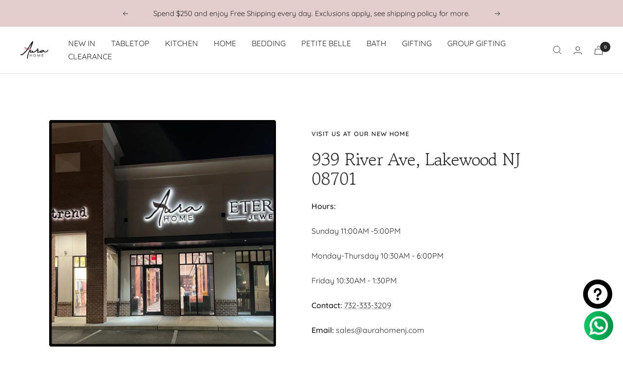

--- FILE ---
content_type: text/html; charset=utf-8
request_url: https://auraandbelle.com/pages/store-hours-and-location
body_size: 26872
content:
<!doctype html><html class="no-js" lang="en" dir="ltr">
  <head>
    <meta charset="utf-8">
    <meta name="viewport" content="width=device-width, initial-scale=1.0, height=device-height, minimum-scale=1.0, maximum-scale=1.0">
    <meta name="theme-color" content="#ffffff">

    <title>Store Hours and Location</title><meta name="description" content=""><link rel="canonical" href="https://aurahomenj.com/pages/store-hours-and-location"><link rel="shortcut icon" href="//auraandbelle.com/cdn/shop/files/tis_the_season_1_7006b07c-0bc9-4e11-9c50-0221337484f5_96x96.png?v=1683802943" type="image/png"><link rel="preconnect" href="https://cdn.shopify.com">
    <link rel="dns-prefetch" href="https://productreviews.shopifycdn.com">
    <link rel="dns-prefetch" href="https://www.google-analytics.com"><link rel="preconnect" href="https://fonts.shopifycdn.com" crossorigin><link rel="preload" as="style" href="//auraandbelle.com/cdn/shop/t/22/assets/theme.css?v=177720792447565100991765553494">
    <link rel="preload" as="script" href="//auraandbelle.com/cdn/shop/t/22/assets/vendor.js?v=31715688253868339281765553494">
    <link rel="preload" as="script" href="//auraandbelle.com/cdn/shop/t/22/assets/theme.js?v=173005340623324594091765553494"><meta property="og:type" content="website">
  <meta property="og:title" content="Store Hours and Location"><meta property="og:image" content="http://auraandbelle.com/cdn/shop/files/tis_the_season_2.png?v=1683747228">
  <meta property="og:image:secure_url" content="https://auraandbelle.com/cdn/shop/files/tis_the_season_2.png?v=1683747228">
  <meta property="og:image:width" content="1080">
  <meta property="og:image:height" content="1080"><meta property="og:description" content=""><meta property="og:url" content="https://aurahomenj.com/pages/store-hours-and-location">
<meta property="og:site_name" content="Aura Home"><meta name="twitter:card" content="summary"><meta name="twitter:title" content="Store Hours and Location">
  <meta name="twitter:description" content="Store Hours and Location"><meta name="twitter:image" content="https://auraandbelle.com/cdn/shop/files/tis_the_season_2_1200x1200_crop_center.png?v=1683747228">
  <meta name="twitter:image:alt" content="">
    


  <script type="application/ld+json">
  {
    "@context": "https://schema.org",
    "@type": "BreadcrumbList",
  "itemListElement": [{
      "@type": "ListItem",
      "position": 1,
      "name": "Home",
      "item": "https://aurahomenj.com"
    },{
          "@type": "ListItem",
          "position": 2,
          "name": "Store Hours and Location",
          "item": "https://aurahomenj.com/pages/store-hours-and-location"
        }]
  }
  </script>


    <link rel="preload" href="//auraandbelle.com/cdn/fonts/gowun_batang/gowunbatang_n4.62df5086928bbe56463f50a1f2ecaf8140175bc7.woff2" as="font" type="font/woff2" crossorigin><link rel="preload" href="//auraandbelle.com/cdn/fonts/quicksand/quicksand_n4.bf8322a9d1da765aa396ad7b6eeb81930a6214de.woff2" as="font" type="font/woff2" crossorigin><style>
  /* Typography (heading) */
  @font-face {
  font-family: "Gowun Batang";
  font-weight: 400;
  font-style: normal;
  font-display: swap;
  src: url("//auraandbelle.com/cdn/fonts/gowun_batang/gowunbatang_n4.62df5086928bbe56463f50a1f2ecaf8140175bc7.woff2") format("woff2"),
       url("//auraandbelle.com/cdn/fonts/gowun_batang/gowunbatang_n4.26ad30e0f1a34b4486281387aaef5c77470cdea5.woff") format("woff");
}

/* Typography (body) */
  @font-face {
  font-family: Quicksand;
  font-weight: 400;
  font-style: normal;
  font-display: swap;
  src: url("//auraandbelle.com/cdn/fonts/quicksand/quicksand_n4.bf8322a9d1da765aa396ad7b6eeb81930a6214de.woff2") format("woff2"),
       url("//auraandbelle.com/cdn/fonts/quicksand/quicksand_n4.fa4cbd232d3483059e72b11f7239959a64c98426.woff") format("woff");
}

@font-face {
  font-family: Quicksand;
  font-weight: 600;
  font-style: normal;
  font-display: swap;
  src: url("//auraandbelle.com/cdn/fonts/quicksand/quicksand_n6.2d744c302b66242b8689223a01c2ae7d363b7b45.woff2") format("woff2"),
       url("//auraandbelle.com/cdn/fonts/quicksand/quicksand_n6.0d771117677705be6acb5844d65cf2b9cbf6ea3d.woff") format("woff");
}

:root {--heading-color: 40, 40, 40;
    --text-color: 40, 40, 40;
    --background: 255, 255, 255;
    --secondary-background: 245, 235, 235;
    --border-color: 223, 223, 223;
    --border-color-darker: 169, 169, 169;
    --success-color: 46, 158, 123;
    --success-background: 213, 236, 229;
    --error-color: 222, 42, 42;
    --error-background: 253, 240, 240;
    --primary-button-background: 120, 117, 117;
    --primary-button-text-color: 255, 255, 255;
    --secondary-button-background: 245, 235, 235;
    --secondary-button-text-color: 40, 40, 40;
    --product-star-rating: 246, 164, 41;
    --product-on-sale-accent: 228, 205, 205;
    --product-sold-out-accent: 111, 113, 155;
    --product-custom-label-background: 132, 124, 124;
    --product-custom-label-text-color: 255, 255, 255;
    --product-custom-label-2-background: 243, 255, 52;
    --product-custom-label-2-text-color: 0, 0, 0;
    --product-low-stock-text-color: 222, 42, 42;
    --product-in-stock-text-color: 228, 205, 205;
    --loading-bar-background: 40, 40, 40;

    /* We duplicate some "base" colors as root colors, which is useful to use on drawer elements or popover without. Those should not be overridden to avoid issues */
    --root-heading-color: 40, 40, 40;
    --root-text-color: 40, 40, 40;
    --root-background: 255, 255, 255;
    --root-border-color: 223, 223, 223;
    --root-primary-button-background: 120, 117, 117;
    --root-primary-button-text-color: 255, 255, 255;

    --base-font-size: 16px;
    --heading-font-family: "Gowun Batang", serif;
    --heading-font-weight: 400;
    --heading-font-style: normal;
    --heading-text-transform: normal;
    --text-font-family: Quicksand, sans-serif;
    --text-font-weight: 400;
    --text-font-style: normal;
    --text-font-bold-weight: 600;

    /* Typography (font size) */
    --heading-xxsmall-font-size: 11px;
    --heading-xsmall-font-size: 11px;
    --heading-small-font-size: 12px;
    --heading-large-font-size: 36px;
    --heading-h1-font-size: 36px;
    --heading-h2-font-size: 30px;
    --heading-h3-font-size: 26px;
    --heading-h4-font-size: 24px;
    --heading-h5-font-size: 20px;
    --heading-h6-font-size: 16px;

    /* Control the look and feel of the theme by changing radius of various elements */
    --button-border-radius: 18px;
    --block-border-radius: 8px;
    --block-border-radius-reduced: 4px;
    --color-swatch-border-radius: 100%;

    /* Button size */
    --button-height: 48px;
    --button-small-height: 40px;

    /* Form related */
    --form-input-field-height: 48px;
    --form-input-gap: 16px;
    --form-submit-margin: 24px;

    /* Product listing related variables */
    --product-list-block-spacing: 32px;

    /* Video related */
    --play-button-background: 255, 255, 255;
    --play-button-arrow: 40, 40, 40;

    /* RTL support */
    --transform-logical-flip: 1;
    --transform-origin-start: left;
    --transform-origin-end: right;

    /* Other */
    --zoom-cursor-svg-url: url(//auraandbelle.com/cdn/shop/t/22/assets/zoom-cursor.svg?v=167261118625147308741765553494);
    --arrow-right-svg-url: url(//auraandbelle.com/cdn/shop/t/22/assets/arrow-right.svg?v=70740017276485900791765553494);
    --arrow-left-svg-url: url(//auraandbelle.com/cdn/shop/t/22/assets/arrow-left.svg?v=20859819828309117001765553494);

    /* Some useful variables that we can reuse in our CSS. Some explanation are needed for some of them:
       - container-max-width-minus-gutters: represents the container max width without the edge gutters
       - container-outer-width: considering the screen width, represent all the space outside the container
       - container-outer-margin: same as container-outer-width but get set to 0 inside a container
       - container-inner-width: the effective space inside the container (minus gutters)
       - grid-column-width: represents the width of a single column of the grid
       - vertical-breather: this is a variable that defines the global "spacing" between sections, and inside the section
                            to create some "breath" and minimum spacing
     */
    --container-max-width: 1600px;
    --container-gutter: 24px;
    --container-max-width-minus-gutters: calc(var(--container-max-width) - (var(--container-gutter)) * 2);
    --container-outer-width: max(calc((100vw - var(--container-max-width-minus-gutters)) / 2), var(--container-gutter));
    --container-outer-margin: var(--container-outer-width);
    --container-inner-width: calc(100vw - var(--container-outer-width) * 2);

    --grid-column-count: 10;
    --grid-gap: 24px;
    --grid-column-width: calc((100vw - var(--container-outer-width) * 2 - var(--grid-gap) * (var(--grid-column-count) - 1)) / var(--grid-column-count));

    --vertical-breather: 28px;
    --vertical-breather-tight: 28px;

    /* Shopify related variables */
    --payment-terms-background-color: #ffffff;
  }

  @media screen and (min-width: 741px) {
    :root {
      --container-gutter: 40px;
      --grid-column-count: 20;
      --vertical-breather: 40px;
      --vertical-breather-tight: 40px;

      /* Typography (font size) */
      --heading-xsmall-font-size: 12px;
      --heading-small-font-size: 13px;
      --heading-large-font-size: 52px;
      --heading-h1-font-size: 48px;
      --heading-h2-font-size: 38px;
      --heading-h3-font-size: 32px;
      --heading-h4-font-size: 24px;
      --heading-h5-font-size: 20px;
      --heading-h6-font-size: 18px;

      /* Form related */
      --form-input-field-height: 52px;
      --form-submit-margin: 32px;

      /* Button size */
      --button-height: 52px;
      --button-small-height: 44px;
    }
  }

  @media screen and (min-width: 1200px) {
    :root {
      --vertical-breather: 48px;
      --vertical-breather-tight: 48px;
      --product-list-block-spacing: 48px;

      /* Typography */
      --heading-large-font-size: 64px;
      --heading-h1-font-size: 56px;
      --heading-h2-font-size: 48px;
      --heading-h3-font-size: 36px;
      --heading-h4-font-size: 30px;
      --heading-h5-font-size: 24px;
      --heading-h6-font-size: 18px;
    }
  }

  @media screen and (min-width: 1600px) {
    :root {
      --vertical-breather: 48px;
      --vertical-breather-tight: 48px;
    }
  }
</style>
    <script>
  // This allows to expose several variables to the global scope, to be used in scripts
  window.themeVariables = {
    settings: {
      direction: "ltr",
      pageType: "page",
      cartCount: 0,
      moneyFormat: "\u003cspan class=priceRange\u003e${{amount}}\u003c\/span\u003e",
      moneyWithCurrencyFormat: "\u003cspan class=priceRange\u003e${{amount}} USD\u003c\/span\u003e",
      showVendor: false,
      discountMode: "percentage",
      currencyCodeEnabled: false,
      cartType: "page",
      cartCurrency: "USD",
      mobileZoomFactor: 2.5
    },

    routes: {
      host: "auraandbelle.com",
      rootUrl: "\/",
      rootUrlWithoutSlash: '',
      cartUrl: "\/cart",
      cartAddUrl: "\/cart\/add",
      cartChangeUrl: "\/cart\/change",
      searchUrl: "\/search",
      predictiveSearchUrl: "\/search\/suggest",
      productRecommendationsUrl: "\/recommendations\/products"
    },

    strings: {
      accessibilityDelete: "Delete",
      accessibilityClose: "Close",
      collectionSoldOut: "Sold out",
      collectionDiscount: "Save @savings@",
      productSalePrice: "Sale price",
      productRegularPrice: "Regular price",
      productFormUnavailable: "Unavailable",
      productFormSoldOut: "Sold out",
      productFormPreOrder: "Pre-order",
      productFormAddToCart: "Add to cart",
      searchNoResults: "No results could be found.",
      searchNewSearch: "New search",
      searchProducts: "Products",
      searchArticles: "Journal",
      searchPages: "Pages",
      searchCollections: "Collections",
      cartViewCart: "View cart",
      cartItemAdded: "Item added to your cart!",
      cartItemAddedShort: "Added to your cart!",
      cartAddOrderNote: "Add order note. ",
      cartEditOrderNote: "Edit order note",
      shippingEstimatorNoResults: "Sorry, we do not ship to your address.",
      shippingEstimatorOneResult: "There is one shipping rate for your address:",
      shippingEstimatorMultipleResults: "There are several shipping rates for your address:",
      shippingEstimatorError: "One or more error occurred while retrieving shipping rates:"
    },

    libs: {
      flickity: "\/\/auraandbelle.com\/cdn\/shop\/t\/22\/assets\/flickity.js?v=176646718982628074891765553494",
      photoswipe: "\/\/auraandbelle.com\/cdn\/shop\/t\/22\/assets\/photoswipe.js?v=132268647426145925301765553494",
      qrCode: "\/\/auraandbelle.com\/cdn\/shopifycloud\/storefront\/assets\/themes_support\/vendor\/qrcode-3f2b403b.js"
    },

    breakpoints: {
      phone: 'screen and (max-width: 740px)',
      tablet: 'screen and (min-width: 741px) and (max-width: 999px)',
      tabletAndUp: 'screen and (min-width: 741px)',
      pocket: 'screen and (max-width: 999px)',
      lap: 'screen and (min-width: 1000px) and (max-width: 1199px)',
      lapAndUp: 'screen and (min-width: 1000px)',
      desktop: 'screen and (min-width: 1200px)',
      wide: 'screen and (min-width: 1400px)'
    }
  };

  window.addEventListener('pageshow', async () => {
    const cartContent = await (await fetch(`${window.themeVariables.routes.cartUrl}.js`, {cache: 'reload'})).json();
    document.documentElement.dispatchEvent(new CustomEvent('cart:refresh', {detail: {cart: cartContent}}));
  });

  if ('noModule' in HTMLScriptElement.prototype) {
    // Old browsers (like IE) that does not support module will be considered as if not executing JS at all
    document.documentElement.className = document.documentElement.className.replace('no-js', 'js');

    requestAnimationFrame(() => {
      const viewportHeight = (window.visualViewport ? window.visualViewport.height : document.documentElement.clientHeight);
      document.documentElement.style.setProperty('--window-height',viewportHeight + 'px');
    });
  }</script>

    <link rel="stylesheet" href="//auraandbelle.com/cdn/shop/t/22/assets/theme.css?v=177720792447565100991765553494">
    
    
    

    <script src="//auraandbelle.com/cdn/shop/t/22/assets/vendor.js?v=31715688253868339281765553494" defer></script>
    <script src="//auraandbelle.com/cdn/shop/t/22/assets/theme.js?v=173005340623324594091765553494" defer></script>
    <script src="//auraandbelle.com/cdn/shop/t/22/assets/custom.js?v=81057909843863467241765553494" defer></script>

    <script>window.performance && window.performance.mark && window.performance.mark('shopify.content_for_header.start');</script><meta name="facebook-domain-verification" content="9opgpv118z83gtoyexnx79os692qet">
<meta name="google-site-verification" content="arxFqAEXNfDUXemQNQ4zhlift3Z9td-epX4_H1zZNDU">
<meta id="shopify-digital-wallet" name="shopify-digital-wallet" content="/31854231691/digital_wallets/dialog">
<meta name="shopify-checkout-api-token" content="fdec3fcc93c571c205ef9c62c37509b0">
<meta id="in-context-paypal-metadata" data-shop-id="31854231691" data-venmo-supported="false" data-environment="production" data-locale="en_US" data-paypal-v4="true" data-currency="USD">
<script async="async" src="/checkouts/internal/preloads.js?locale=en-US"></script>
<link rel="preconnect" href="https://shop.app" crossorigin="anonymous">
<script async="async" src="https://shop.app/checkouts/internal/preloads.js?locale=en-US&shop_id=31854231691" crossorigin="anonymous"></script>
<script id="apple-pay-shop-capabilities" type="application/json">{"shopId":31854231691,"countryCode":"US","currencyCode":"USD","merchantCapabilities":["supports3DS"],"merchantId":"gid:\/\/shopify\/Shop\/31854231691","merchantName":"Aura Home","requiredBillingContactFields":["postalAddress","email","phone"],"requiredShippingContactFields":["postalAddress","email","phone"],"shippingType":"shipping","supportedNetworks":["visa","masterCard","amex","discover","elo","jcb"],"total":{"type":"pending","label":"Aura Home","amount":"1.00"},"shopifyPaymentsEnabled":true,"supportsSubscriptions":true}</script>
<script id="shopify-features" type="application/json">{"accessToken":"fdec3fcc93c571c205ef9c62c37509b0","betas":["rich-media-storefront-analytics"],"domain":"auraandbelle.com","predictiveSearch":true,"shopId":31854231691,"locale":"en"}</script>
<script>var Shopify = Shopify || {};
Shopify.shop = "bestarsenal1.myshopify.com";
Shopify.locale = "en";
Shopify.currency = {"active":"USD","rate":"1.0"};
Shopify.country = "US";
Shopify.theme = {"name":"New features - Proficient - [12\/10\/2025]","id":144707780784,"schema_name":"Focal","schema_version":"10.1.1","theme_store_id":714,"role":"main"};
Shopify.theme.handle = "null";
Shopify.theme.style = {"id":null,"handle":null};
Shopify.cdnHost = "auraandbelle.com/cdn";
Shopify.routes = Shopify.routes || {};
Shopify.routes.root = "/";</script>
<script type="module">!function(o){(o.Shopify=o.Shopify||{}).modules=!0}(window);</script>
<script>!function(o){function n(){var o=[];function n(){o.push(Array.prototype.slice.apply(arguments))}return n.q=o,n}var t=o.Shopify=o.Shopify||{};t.loadFeatures=n(),t.autoloadFeatures=n()}(window);</script>
<script>
  window.ShopifyPay = window.ShopifyPay || {};
  window.ShopifyPay.apiHost = "shop.app\/pay";
  window.ShopifyPay.redirectState = null;
</script>
<script id="shop-js-analytics" type="application/json">{"pageType":"page"}</script>
<script defer="defer" async type="module" src="//auraandbelle.com/cdn/shopifycloud/shop-js/modules/v2/client.init-shop-cart-sync_BN7fPSNr.en.esm.js"></script>
<script defer="defer" async type="module" src="//auraandbelle.com/cdn/shopifycloud/shop-js/modules/v2/chunk.common_Cbph3Kss.esm.js"></script>
<script defer="defer" async type="module" src="//auraandbelle.com/cdn/shopifycloud/shop-js/modules/v2/chunk.modal_DKumMAJ1.esm.js"></script>
<script type="module">
  await import("//auraandbelle.com/cdn/shopifycloud/shop-js/modules/v2/client.init-shop-cart-sync_BN7fPSNr.en.esm.js");
await import("//auraandbelle.com/cdn/shopifycloud/shop-js/modules/v2/chunk.common_Cbph3Kss.esm.js");
await import("//auraandbelle.com/cdn/shopifycloud/shop-js/modules/v2/chunk.modal_DKumMAJ1.esm.js");

  window.Shopify.SignInWithShop?.initShopCartSync?.({"fedCMEnabled":true,"windoidEnabled":true});

</script>
<script>
  window.Shopify = window.Shopify || {};
  if (!window.Shopify.featureAssets) window.Shopify.featureAssets = {};
  window.Shopify.featureAssets['shop-js'] = {"shop-cart-sync":["modules/v2/client.shop-cart-sync_CJVUk8Jm.en.esm.js","modules/v2/chunk.common_Cbph3Kss.esm.js","modules/v2/chunk.modal_DKumMAJ1.esm.js"],"init-fed-cm":["modules/v2/client.init-fed-cm_7Fvt41F4.en.esm.js","modules/v2/chunk.common_Cbph3Kss.esm.js","modules/v2/chunk.modal_DKumMAJ1.esm.js"],"init-shop-email-lookup-coordinator":["modules/v2/client.init-shop-email-lookup-coordinator_Cc088_bR.en.esm.js","modules/v2/chunk.common_Cbph3Kss.esm.js","modules/v2/chunk.modal_DKumMAJ1.esm.js"],"init-windoid":["modules/v2/client.init-windoid_hPopwJRj.en.esm.js","modules/v2/chunk.common_Cbph3Kss.esm.js","modules/v2/chunk.modal_DKumMAJ1.esm.js"],"shop-button":["modules/v2/client.shop-button_B0jaPSNF.en.esm.js","modules/v2/chunk.common_Cbph3Kss.esm.js","modules/v2/chunk.modal_DKumMAJ1.esm.js"],"shop-cash-offers":["modules/v2/client.shop-cash-offers_DPIskqss.en.esm.js","modules/v2/chunk.common_Cbph3Kss.esm.js","modules/v2/chunk.modal_DKumMAJ1.esm.js"],"shop-toast-manager":["modules/v2/client.shop-toast-manager_CK7RT69O.en.esm.js","modules/v2/chunk.common_Cbph3Kss.esm.js","modules/v2/chunk.modal_DKumMAJ1.esm.js"],"init-shop-cart-sync":["modules/v2/client.init-shop-cart-sync_BN7fPSNr.en.esm.js","modules/v2/chunk.common_Cbph3Kss.esm.js","modules/v2/chunk.modal_DKumMAJ1.esm.js"],"init-customer-accounts-sign-up":["modules/v2/client.init-customer-accounts-sign-up_CfPf4CXf.en.esm.js","modules/v2/client.shop-login-button_DeIztwXF.en.esm.js","modules/v2/chunk.common_Cbph3Kss.esm.js","modules/v2/chunk.modal_DKumMAJ1.esm.js"],"pay-button":["modules/v2/client.pay-button_CgIwFSYN.en.esm.js","modules/v2/chunk.common_Cbph3Kss.esm.js","modules/v2/chunk.modal_DKumMAJ1.esm.js"],"init-customer-accounts":["modules/v2/client.init-customer-accounts_DQ3x16JI.en.esm.js","modules/v2/client.shop-login-button_DeIztwXF.en.esm.js","modules/v2/chunk.common_Cbph3Kss.esm.js","modules/v2/chunk.modal_DKumMAJ1.esm.js"],"avatar":["modules/v2/client.avatar_BTnouDA3.en.esm.js"],"init-shop-for-new-customer-accounts":["modules/v2/client.init-shop-for-new-customer-accounts_CsZy_esa.en.esm.js","modules/v2/client.shop-login-button_DeIztwXF.en.esm.js","modules/v2/chunk.common_Cbph3Kss.esm.js","modules/v2/chunk.modal_DKumMAJ1.esm.js"],"shop-follow-button":["modules/v2/client.shop-follow-button_BRMJjgGd.en.esm.js","modules/v2/chunk.common_Cbph3Kss.esm.js","modules/v2/chunk.modal_DKumMAJ1.esm.js"],"checkout-modal":["modules/v2/client.checkout-modal_B9Drz_yf.en.esm.js","modules/v2/chunk.common_Cbph3Kss.esm.js","modules/v2/chunk.modal_DKumMAJ1.esm.js"],"shop-login-button":["modules/v2/client.shop-login-button_DeIztwXF.en.esm.js","modules/v2/chunk.common_Cbph3Kss.esm.js","modules/v2/chunk.modal_DKumMAJ1.esm.js"],"lead-capture":["modules/v2/client.lead-capture_DXYzFM3R.en.esm.js","modules/v2/chunk.common_Cbph3Kss.esm.js","modules/v2/chunk.modal_DKumMAJ1.esm.js"],"shop-login":["modules/v2/client.shop-login_CA5pJqmO.en.esm.js","modules/v2/chunk.common_Cbph3Kss.esm.js","modules/v2/chunk.modal_DKumMAJ1.esm.js"],"payment-terms":["modules/v2/client.payment-terms_BxzfvcZJ.en.esm.js","modules/v2/chunk.common_Cbph3Kss.esm.js","modules/v2/chunk.modal_DKumMAJ1.esm.js"]};
</script>
<script>(function() {
  var isLoaded = false;
  function asyncLoad() {
    if (isLoaded) return;
    isLoaded = true;
    var urls = ["https:\/\/cdn.ordersify.com\/sdk\/v2\/ordersify-shopify.min.js?shop=bestarsenal1.myshopify.com","https:\/\/egw-app.herokuapp.com\/get_script\/6fa912d88ec311eeb3fb06d61cef3f9a.js?v=813342\u0026shop=bestarsenal1.myshopify.com","https:\/\/chimpstatic.com\/mcjs-connected\/js\/users\/34610c3858bdc715560886674\/48daf551a6acc61b1c75e5b69.js?shop=bestarsenal1.myshopify.com"];
    for (var i = 0; i < urls.length; i++) {
      var s = document.createElement('script');
      s.type = 'text/javascript';
      s.async = true;
      s.src = urls[i];
      var x = document.getElementsByTagName('script')[0];
      x.parentNode.insertBefore(s, x);
    }
  };
  if(window.attachEvent) {
    window.attachEvent('onload', asyncLoad);
  } else {
    window.addEventListener('load', asyncLoad, false);
  }
})();</script>
<script id="__st">var __st={"a":31854231691,"offset":-18000,"reqid":"f864579f-a10d-4193-a5da-375807fbb275-1769820565","pageurl":"auraandbelle.com\/pages\/store-hours-and-location","s":"pages-50410225803","u":"8ce728589ebb","p":"page","rtyp":"page","rid":50410225803};</script>
<script>window.ShopifyPaypalV4VisibilityTracking = true;</script>
<script id="captcha-bootstrap">!function(){'use strict';const t='contact',e='account',n='new_comment',o=[[t,t],['blogs',n],['comments',n],[t,'customer']],c=[[e,'customer_login'],[e,'guest_login'],[e,'recover_customer_password'],[e,'create_customer']],r=t=>t.map((([t,e])=>`form[action*='/${t}']:not([data-nocaptcha='true']) input[name='form_type'][value='${e}']`)).join(','),a=t=>()=>t?[...document.querySelectorAll(t)].map((t=>t.form)):[];function s(){const t=[...o],e=r(t);return a(e)}const i='password',u='form_key',d=['recaptcha-v3-token','g-recaptcha-response','h-captcha-response',i],f=()=>{try{return window.sessionStorage}catch{return}},m='__shopify_v',_=t=>t.elements[u];function p(t,e,n=!1){try{const o=window.sessionStorage,c=JSON.parse(o.getItem(e)),{data:r}=function(t){const{data:e,action:n}=t;return t[m]||n?{data:e,action:n}:{data:t,action:n}}(c);for(const[e,n]of Object.entries(r))t.elements[e]&&(t.elements[e].value=n);n&&o.removeItem(e)}catch(o){console.error('form repopulation failed',{error:o})}}const l='form_type',E='cptcha';function T(t){t.dataset[E]=!0}const w=window,h=w.document,L='Shopify',v='ce_forms',y='captcha';let A=!1;((t,e)=>{const n=(g='f06e6c50-85a8-45c8-87d0-21a2b65856fe',I='https://cdn.shopify.com/shopifycloud/storefront-forms-hcaptcha/ce_storefront_forms_captcha_hcaptcha.v1.5.2.iife.js',D={infoText:'Protected by hCaptcha',privacyText:'Privacy',termsText:'Terms'},(t,e,n)=>{const o=w[L][v],c=o.bindForm;if(c)return c(t,g,e,D).then(n);var r;o.q.push([[t,g,e,D],n]),r=I,A||(h.body.append(Object.assign(h.createElement('script'),{id:'captcha-provider',async:!0,src:r})),A=!0)});var g,I,D;w[L]=w[L]||{},w[L][v]=w[L][v]||{},w[L][v].q=[],w[L][y]=w[L][y]||{},w[L][y].protect=function(t,e){n(t,void 0,e),T(t)},Object.freeze(w[L][y]),function(t,e,n,w,h,L){const[v,y,A,g]=function(t,e,n){const i=e?o:[],u=t?c:[],d=[...i,...u],f=r(d),m=r(i),_=r(d.filter((([t,e])=>n.includes(e))));return[a(f),a(m),a(_),s()]}(w,h,L),I=t=>{const e=t.target;return e instanceof HTMLFormElement?e:e&&e.form},D=t=>v().includes(t);t.addEventListener('submit',(t=>{const e=I(t);if(!e)return;const n=D(e)&&!e.dataset.hcaptchaBound&&!e.dataset.recaptchaBound,o=_(e),c=g().includes(e)&&(!o||!o.value);(n||c)&&t.preventDefault(),c&&!n&&(function(t){try{if(!f())return;!function(t){const e=f();if(!e)return;const n=_(t);if(!n)return;const o=n.value;o&&e.removeItem(o)}(t);const e=Array.from(Array(32),(()=>Math.random().toString(36)[2])).join('');!function(t,e){_(t)||t.append(Object.assign(document.createElement('input'),{type:'hidden',name:u})),t.elements[u].value=e}(t,e),function(t,e){const n=f();if(!n)return;const o=[...t.querySelectorAll(`input[type='${i}']`)].map((({name:t})=>t)),c=[...d,...o],r={};for(const[a,s]of new FormData(t).entries())c.includes(a)||(r[a]=s);n.setItem(e,JSON.stringify({[m]:1,action:t.action,data:r}))}(t,e)}catch(e){console.error('failed to persist form',e)}}(e),e.submit())}));const S=(t,e)=>{t&&!t.dataset[E]&&(n(t,e.some((e=>e===t))),T(t))};for(const o of['focusin','change'])t.addEventListener(o,(t=>{const e=I(t);D(e)&&S(e,y())}));const B=e.get('form_key'),M=e.get(l),P=B&&M;t.addEventListener('DOMContentLoaded',(()=>{const t=y();if(P)for(const e of t)e.elements[l].value===M&&p(e,B);[...new Set([...A(),...v().filter((t=>'true'===t.dataset.shopifyCaptcha))])].forEach((e=>S(e,t)))}))}(h,new URLSearchParams(w.location.search),n,t,e,['guest_login'])})(!0,!0)}();</script>
<script integrity="sha256-4kQ18oKyAcykRKYeNunJcIwy7WH5gtpwJnB7kiuLZ1E=" data-source-attribution="shopify.loadfeatures" defer="defer" src="//auraandbelle.com/cdn/shopifycloud/storefront/assets/storefront/load_feature-a0a9edcb.js" crossorigin="anonymous"></script>
<script crossorigin="anonymous" defer="defer" src="//auraandbelle.com/cdn/shopifycloud/storefront/assets/shopify_pay/storefront-65b4c6d7.js?v=20250812"></script>
<script data-source-attribution="shopify.dynamic_checkout.dynamic.init">var Shopify=Shopify||{};Shopify.PaymentButton=Shopify.PaymentButton||{isStorefrontPortableWallets:!0,init:function(){window.Shopify.PaymentButton.init=function(){};var t=document.createElement("script");t.src="https://auraandbelle.com/cdn/shopifycloud/portable-wallets/latest/portable-wallets.en.js",t.type="module",document.head.appendChild(t)}};
</script>
<script data-source-attribution="shopify.dynamic_checkout.buyer_consent">
  function portableWalletsHideBuyerConsent(e){var t=document.getElementById("shopify-buyer-consent"),n=document.getElementById("shopify-subscription-policy-button");t&&n&&(t.classList.add("hidden"),t.setAttribute("aria-hidden","true"),n.removeEventListener("click",e))}function portableWalletsShowBuyerConsent(e){var t=document.getElementById("shopify-buyer-consent"),n=document.getElementById("shopify-subscription-policy-button");t&&n&&(t.classList.remove("hidden"),t.removeAttribute("aria-hidden"),n.addEventListener("click",e))}window.Shopify?.PaymentButton&&(window.Shopify.PaymentButton.hideBuyerConsent=portableWalletsHideBuyerConsent,window.Shopify.PaymentButton.showBuyerConsent=portableWalletsShowBuyerConsent);
</script>
<script data-source-attribution="shopify.dynamic_checkout.cart.bootstrap">document.addEventListener("DOMContentLoaded",(function(){function t(){return document.querySelector("shopify-accelerated-checkout-cart, shopify-accelerated-checkout")}if(t())Shopify.PaymentButton.init();else{new MutationObserver((function(e,n){t()&&(Shopify.PaymentButton.init(),n.disconnect())})).observe(document.body,{childList:!0,subtree:!0})}}));
</script>
<link id="shopify-accelerated-checkout-styles" rel="stylesheet" media="screen" href="https://auraandbelle.com/cdn/shopifycloud/portable-wallets/latest/accelerated-checkout-backwards-compat.css" crossorigin="anonymous">
<style id="shopify-accelerated-checkout-cart">
        #shopify-buyer-consent {
  margin-top: 1em;
  display: inline-block;
  width: 100%;
}

#shopify-buyer-consent.hidden {
  display: none;
}

#shopify-subscription-policy-button {
  background: none;
  border: none;
  padding: 0;
  text-decoration: underline;
  font-size: inherit;
  cursor: pointer;
}

#shopify-subscription-policy-button::before {
  box-shadow: none;
}

      </style>

<script>window.performance && window.performance.mark && window.performance.mark('shopify.content_for_header.end');</script>

    <link rel="stylesheet" type="text/css" href="https://cdn.jsdelivr.net/npm/toastify-js/src/toastify.min.css">
    <script type="text/javascript" src="https://cdn.jsdelivr.net/npm/toastify-js"></script>
    <script src="https://unpkg.com/react@18/umd/react.production.min.js" crossorigin></script>
    <script src="https://unpkg.com/react-dom@18/umd/react-dom.production.min.js" crossorigin></script>
    <script src="https://unpkg.com/babel-standalone@6/babel.min.js"></script>
    <script src="//auraandbelle.com/cdn/shop/t/22/assets/date.js?v=23333766601163806261765553494" defer>
  

      <script src="//cdn.jsdelivr.net/npm/vue@2.6.14/dist/vue.js" type="text/javascript"></script>
      <script src="//unpkg.com/axios/dist/axios.min.js" type="text/javascript"></script>
      <script src="//ajax.googleapis.com/ajax/libs/jquery/2.2.3/jquery.min.js" type="text/javascript"></script>
      <script src="//aurahomenj.com/apps/fresh_credit_proxy/script" defer></script>
      <div id="freshie">
        <fresh-credit></fresh-credit>
      </div>
    
      <script type="text/javascript">
    var dpAjaxInProgress = false;
    function initConfigurationOverride(arguments) {
    	jQuery = arguments[0];
    	if (!isCartPage && !isProductPage && parseInt(showPriceRange) == 1) {
    		callFunctionPR('displayPriceRange', [jQuery], false);
    		callFunctionPR('findAllProducts', [jQuery], false);
            callFunctionPR('ajaxCatchers', [jQuery], false);
    	} else {
    		jQuery('.priceRange').css({
    			'background': 'none',
    			'text-indent': '0',
    			'display': 'inline'
    		});
    	}
    }
    function findAllProductsOverride(arguments) {
    	jQuery = arguments[0];
    	productsToFind = [];
    	alreadyFindedProducts = [];
    	jQuery('a[href]').each(function() {
    		href = jQuery(this).attr('href');
    		if (href.indexOf('products/') !== -1) {
    			explodedHref = href.split("/");
    			productHandleWithAttributes = explodedHref[explodedHref.length - 1];
    			if (productHandleWithAttributes == '/') {
    				productHandleWithAttributes = explodedHref[explodedHref.length - 2];
    			}
    			explodedProductHandleWithAttributes = productHandleWithAttributes.split("?");
    			productHandle = explodedProductHandleWithAttributes[0];
    			if (!(alreadyFindedProducts.indexOf(productHandle) > -1) && !checkImg(productHandle)) {
    				if (typeof productPRHandle !== 'undefined') {
    					if (productPRHandle != productHandle) {
    						productsToFind.push('{"href" : "' + href + '", "handle" : "' + productHandle + '"}');
    					}
    				} else {
    					productsToFind.push('{"href" : "' + href + '", "handle" : "' + productHandle + '"}');
    				}
    				alreadyFindedProducts.push(productHandle);
    			}
    		}
    	});
    
    	ajaxRequests = [];
    	ajaxProducts = [];
    	jQuery.each(productsToFind, function(index, value) {
    		productsJson = JSON.parse(value);
    		ajaxRequests.push(jQuery.getJSON('/products/' + productsJson.handle + '.js?app=priceRange')
    			.done(function(product) {
    				ajaxProducts.push(product);
    			}));
    	});
    
    	jQuery.when.apply(jQuery, ajaxRequests).always(function() {
    		jQuery('.priceRange').css({
    			'text-indent' : '0',
    			'background' : 'none'
    		});
    		jQuery.each(ajaxProducts, function(index, product) {
    			jQuery('a[href]').each(function() {
    				object = jQuery(this);
    				href = object.attr('href');
    				explodedHref = href.split("/");
    				productHandleWithAttributes = explodedHref[explodedHref.length - 1];
    				if (productHandleWithAttributes == '/') {
    					productHandleWithAttributes = explodedHref[explodedHref.length - 2];
    				}
    				explodedProductHandleWithAttributes = productHandleWithAttributes.split("?");
    				productHandle = explodedProductHandleWithAttributes[0];
    				if (href.indexOf('products/') !== -1 && (productHandle == product.handle || productHandle == encodeURI(product.handle))) {
    					callFunctionPR('findPriceRangeForProduct', [object, product, jQuery], false);
    				}
    			});
    		});
    	});
    }
    function ajaxCatchers(arguments) {
        jQuery = arguments[0];
        jQuery(document).on("ajaxComplete", function(event, xhr, settings) {
            callFunctionPR('ajaxComplete', [jQuery, settings], false);
        });
        jQuery(document).ajaxSuccess(function(event, xhr, settings) {
            callFunctionPR('ajaxComplete', [jQuery, settings], false);
        });
        if ((typeof $ !== 'undefined')) {
            $(document).on("ajaxComplete", function(event, xhr, settings) {
                callFunctionPR('ajaxComplete', [$, settings], false);
            });
            $(document).ajaxSuccess(function(event, xhr, settings) {
                callFunctionPR('ajaxComplete', [$, settings], false);
            });
        }
        callFunctionPR('fetchOverride', [jQuery], false);
    }
    function ajaxComplete(arguments) {
        jQuery = arguments[0];
        settings = arguments[1];
        // console.log('voslo');
        if ((settings.url.includes('/collections/') || (settings.url.includes('/products/') && !settings.url.includes('app=priceRange')) || settings.url.includes('view=recently-viewed') || settings.url.includes('/recommendations/')) && !dpAjaxInProgress) {
            dpAjaxInProgress = true;
            setTimeout(function() {
                callFunctionPR('displayPriceRange', [jQuery], false);
          		callFunctionPR('findAllProducts', [jQuery], false);
                dpAjaxInProgress = false;
            }, 2000);
        }
    }
    function fetchOverride(arguments) {
        jQuery = arguments[0];
        // console.log('voslo 2');
        const fetchOverride = window.fetch;
        window.fetch = function() {
            fetchResult = fetchOverride.apply(this, arguments);
            fetchResult.then(function(response) {
                if (response.status == 200) {
                    callFunctionPR('displayPriceRange', [jQuery], false);
            		callFunctionPR('findAllProducts', [jQuery], false);
                }
            });
            return fetchResult;
        }
    }
</script>
<style>
</style>
 <!-- BEGIN app block: shopify://apps/rt-terms-and-conditions-box/blocks/app-embed/17661ca5-aeea-41b9-8091-d8f7233e8b22 --><script type='text/javascript'>
  window.roarJs = window.roarJs || {};
      roarJs.LegalConfig = {
          metafields: {
          shop: "bestarsenal1.myshopify.com",
          settings: {"enabled":"1","param":{"message":"I confirm that I have read and agreed to the  {link-1667223180558}","error_message":"Please agree to the terms and conditions before making a purchase!","error_display":"dialog","greeting":{"enabled":"1","message":"Please agree to the T\u0026C before purchasing!","delay":"1"},"link_order":["link-1667223180558"],"links":{"link-1667223180558":{"label":"refunds \u0026 returns policies","target":"_blank","url":"https:\/\/www.auraandbelle.com\/policies\/refund-policy","policy":"terms-of-service"}},"force_enabled":"0","optional":"0","optional_message_enabled":"0","optional_message_value":"Thank you! The page will be moved to the checkout page.","optional_checkbox_hidden":"0","time_enabled":"1","time_label":"Agreed to the Terms and Conditions on","checkbox":"1"},"popup":{"title":"Terms and Conditions","width":"600","button":"Process to Checkout","icon_color":"#197bbd"},"style":{"checkbox":{"size":"20","color":"#0075ff"},"message":{"font":"inherit","size":"14","customized":{"enabled":"1","color":"#212b36","accent":"#0075ff","error":"#de3618"},"align":"inherit","padding":{"top":"0","right":"0","bottom":"0","left":"0"}}},"only1":"true","installer":[]},
          moneyFormat: "\u003cspan class=priceRange\u003e${{amount}}\u003c\/span\u003e"
      }
  }
</script>
<script src='https://cdn.shopify.com/extensions/019a2c75-764c-7925-b253-e24466484d41/legal-7/assets/legal.js' defer></script>


<!-- END app block --><!-- BEGIN app block: shopify://apps/super-gift-options/blocks/app-embed/d9b137c5-9d50-4342-a6ed-bbb1ebfb63ce -->
<script async src="https://app.supergiftoptions.com/get_script/?shop_url=bestarsenal1.myshopify.com"></script>


<!-- END app block --><!-- BEGIN app block: shopify://apps/1clickpopup/blocks/main/233742b9-16cb-4f75-9de7-3fe92c29fdff --><script>
  window.OneClickPopup = {}
  
</script>
<script src="https://cdn.shopify.com/extensions/019c098c-80d0-7c75-9801-3bf6f9bc3fee/1click-popup-52/assets/1click-popup-snippet.js" async></script>


<!-- END app block --><!-- BEGIN app block: shopify://apps/singleton-product-cost-range/blocks/app-block/a41e1d43-cd7a-4eb5-85ea-64a696615ce8 -->
    <!-- BEGIN app snippet: init -->

    <style>
        .priceRange {
            background: url(//auraandbelle.com/cdn/s/global/lightbox/v204/loading.gif) center no-repeat;
            background-size: 20px 20px;
            text-indent: -9999999px;
            display: block;
        }
    </style>

<script type="text/javascript">
    var isProductPage = false;
    var isCartPage = false;
    
    
</script>
<script type="text/javascript">
    var showPriceRange = '1';
    var priceRangeFormat = '{PRICE_MIN} to {PRICE_MAX}';
    
        var pr_money_format = '$@@amount&&';
    
    var containScriptTagFirstControll = true; //toto tu je aby sa neodstranil .priceRange po migracii na tae. Vtedy ostava v teme kod ktory odstranuje .priceRange, pokial sa nenajde sktript "/pricerange/main.js". Pozret v public/liquid/price-range-init.liquid.
    var containScriptTagSecondControll = true;
</script>
<!-- END app snippet -->
    <!-- BEGIN app snippet: scripts -->

    <script src='https://cdn.shopify.com/extensions/019b12da-60bf-7cba-8510-765d19ef9191/singleton-product-cost-range-12/assets/main.js' defer></script>


<!-- END app snippet -->


<!-- END app block --><script src="https://cdn.shopify.com/extensions/0d820108-3ce0-4af0-b465-53058c9cd8a9/ordersify-restocked-alerts-13/assets/ordersify.min.js" type="text/javascript" defer="defer"></script>
<link href="https://cdn.shopify.com/extensions/0d820108-3ce0-4af0-b465-53058c9cd8a9/ordersify-restocked-alerts-13/assets/ordersify.min.css" rel="stylesheet" type="text/css" media="all">
<link href="https://cdn.shopify.com/extensions/019a2c75-764c-7925-b253-e24466484d41/legal-7/assets/legal.css" rel="stylesheet" type="text/css" media="all">
<script src="https://cdn.shopify.com/extensions/e8878072-2f6b-4e89-8082-94b04320908d/inbox-1254/assets/inbox-chat-loader.js" type="text/javascript" defer="defer"></script>
<link href="https://monorail-edge.shopifysvc.com" rel="dns-prefetch">
<script>(function(){if ("sendBeacon" in navigator && "performance" in window) {try {var session_token_from_headers = performance.getEntriesByType('navigation')[0].serverTiming.find(x => x.name == '_s').description;} catch {var session_token_from_headers = undefined;}var session_cookie_matches = document.cookie.match(/_shopify_s=([^;]*)/);var session_token_from_cookie = session_cookie_matches && session_cookie_matches.length === 2 ? session_cookie_matches[1] : "";var session_token = session_token_from_headers || session_token_from_cookie || "";function handle_abandonment_event(e) {var entries = performance.getEntries().filter(function(entry) {return /monorail-edge.shopifysvc.com/.test(entry.name);});if (!window.abandonment_tracked && entries.length === 0) {window.abandonment_tracked = true;var currentMs = Date.now();var navigation_start = performance.timing.navigationStart;var payload = {shop_id: 31854231691,url: window.location.href,navigation_start,duration: currentMs - navigation_start,session_token,page_type: "page"};window.navigator.sendBeacon("https://monorail-edge.shopifysvc.com/v1/produce", JSON.stringify({schema_id: "online_store_buyer_site_abandonment/1.1",payload: payload,metadata: {event_created_at_ms: currentMs,event_sent_at_ms: currentMs}}));}}window.addEventListener('pagehide', handle_abandonment_event);}}());</script>
<script id="web-pixels-manager-setup">(function e(e,d,r,n,o){if(void 0===o&&(o={}),!Boolean(null===(a=null===(i=window.Shopify)||void 0===i?void 0:i.analytics)||void 0===a?void 0:a.replayQueue)){var i,a;window.Shopify=window.Shopify||{};var t=window.Shopify;t.analytics=t.analytics||{};var s=t.analytics;s.replayQueue=[],s.publish=function(e,d,r){return s.replayQueue.push([e,d,r]),!0};try{self.performance.mark("wpm:start")}catch(e){}var l=function(){var e={modern:/Edge?\/(1{2}[4-9]|1[2-9]\d|[2-9]\d{2}|\d{4,})\.\d+(\.\d+|)|Firefox\/(1{2}[4-9]|1[2-9]\d|[2-9]\d{2}|\d{4,})\.\d+(\.\d+|)|Chrom(ium|e)\/(9{2}|\d{3,})\.\d+(\.\d+|)|(Maci|X1{2}).+ Version\/(15\.\d+|(1[6-9]|[2-9]\d|\d{3,})\.\d+)([,.]\d+|)( \(\w+\)|)( Mobile\/\w+|) Safari\/|Chrome.+OPR\/(9{2}|\d{3,})\.\d+\.\d+|(CPU[ +]OS|iPhone[ +]OS|CPU[ +]iPhone|CPU IPhone OS|CPU iPad OS)[ +]+(15[._]\d+|(1[6-9]|[2-9]\d|\d{3,})[._]\d+)([._]\d+|)|Android:?[ /-](13[3-9]|1[4-9]\d|[2-9]\d{2}|\d{4,})(\.\d+|)(\.\d+|)|Android.+Firefox\/(13[5-9]|1[4-9]\d|[2-9]\d{2}|\d{4,})\.\d+(\.\d+|)|Android.+Chrom(ium|e)\/(13[3-9]|1[4-9]\d|[2-9]\d{2}|\d{4,})\.\d+(\.\d+|)|SamsungBrowser\/([2-9]\d|\d{3,})\.\d+/,legacy:/Edge?\/(1[6-9]|[2-9]\d|\d{3,})\.\d+(\.\d+|)|Firefox\/(5[4-9]|[6-9]\d|\d{3,})\.\d+(\.\d+|)|Chrom(ium|e)\/(5[1-9]|[6-9]\d|\d{3,})\.\d+(\.\d+|)([\d.]+$|.*Safari\/(?![\d.]+ Edge\/[\d.]+$))|(Maci|X1{2}).+ Version\/(10\.\d+|(1[1-9]|[2-9]\d|\d{3,})\.\d+)([,.]\d+|)( \(\w+\)|)( Mobile\/\w+|) Safari\/|Chrome.+OPR\/(3[89]|[4-9]\d|\d{3,})\.\d+\.\d+|(CPU[ +]OS|iPhone[ +]OS|CPU[ +]iPhone|CPU IPhone OS|CPU iPad OS)[ +]+(10[._]\d+|(1[1-9]|[2-9]\d|\d{3,})[._]\d+)([._]\d+|)|Android:?[ /-](13[3-9]|1[4-9]\d|[2-9]\d{2}|\d{4,})(\.\d+|)(\.\d+|)|Mobile Safari.+OPR\/([89]\d|\d{3,})\.\d+\.\d+|Android.+Firefox\/(13[5-9]|1[4-9]\d|[2-9]\d{2}|\d{4,})\.\d+(\.\d+|)|Android.+Chrom(ium|e)\/(13[3-9]|1[4-9]\d|[2-9]\d{2}|\d{4,})\.\d+(\.\d+|)|Android.+(UC? ?Browser|UCWEB|U3)[ /]?(15\.([5-9]|\d{2,})|(1[6-9]|[2-9]\d|\d{3,})\.\d+)\.\d+|SamsungBrowser\/(5\.\d+|([6-9]|\d{2,})\.\d+)|Android.+MQ{2}Browser\/(14(\.(9|\d{2,})|)|(1[5-9]|[2-9]\d|\d{3,})(\.\d+|))(\.\d+|)|K[Aa][Ii]OS\/(3\.\d+|([4-9]|\d{2,})\.\d+)(\.\d+|)/},d=e.modern,r=e.legacy,n=navigator.userAgent;return n.match(d)?"modern":n.match(r)?"legacy":"unknown"}(),u="modern"===l?"modern":"legacy",c=(null!=n?n:{modern:"",legacy:""})[u],f=function(e){return[e.baseUrl,"/wpm","/b",e.hashVersion,"modern"===e.buildTarget?"m":"l",".js"].join("")}({baseUrl:d,hashVersion:r,buildTarget:u}),m=function(e){var d=e.version,r=e.bundleTarget,n=e.surface,o=e.pageUrl,i=e.monorailEndpoint;return{emit:function(e){var a=e.status,t=e.errorMsg,s=(new Date).getTime(),l=JSON.stringify({metadata:{event_sent_at_ms:s},events:[{schema_id:"web_pixels_manager_load/3.1",payload:{version:d,bundle_target:r,page_url:o,status:a,surface:n,error_msg:t},metadata:{event_created_at_ms:s}}]});if(!i)return console&&console.warn&&console.warn("[Web Pixels Manager] No Monorail endpoint provided, skipping logging."),!1;try{return self.navigator.sendBeacon.bind(self.navigator)(i,l)}catch(e){}var u=new XMLHttpRequest;try{return u.open("POST",i,!0),u.setRequestHeader("Content-Type","text/plain"),u.send(l),!0}catch(e){return console&&console.warn&&console.warn("[Web Pixels Manager] Got an unhandled error while logging to Monorail."),!1}}}}({version:r,bundleTarget:l,surface:e.surface,pageUrl:self.location.href,monorailEndpoint:e.monorailEndpoint});try{o.browserTarget=l,function(e){var d=e.src,r=e.async,n=void 0===r||r,o=e.onload,i=e.onerror,a=e.sri,t=e.scriptDataAttributes,s=void 0===t?{}:t,l=document.createElement("script"),u=document.querySelector("head"),c=document.querySelector("body");if(l.async=n,l.src=d,a&&(l.integrity=a,l.crossOrigin="anonymous"),s)for(var f in s)if(Object.prototype.hasOwnProperty.call(s,f))try{l.dataset[f]=s[f]}catch(e){}if(o&&l.addEventListener("load",o),i&&l.addEventListener("error",i),u)u.appendChild(l);else{if(!c)throw new Error("Did not find a head or body element to append the script");c.appendChild(l)}}({src:f,async:!0,onload:function(){if(!function(){var e,d;return Boolean(null===(d=null===(e=window.Shopify)||void 0===e?void 0:e.analytics)||void 0===d?void 0:d.initialized)}()){var d=window.webPixelsManager.init(e)||void 0;if(d){var r=window.Shopify.analytics;r.replayQueue.forEach((function(e){var r=e[0],n=e[1],o=e[2];d.publishCustomEvent(r,n,o)})),r.replayQueue=[],r.publish=d.publishCustomEvent,r.visitor=d.visitor,r.initialized=!0}}},onerror:function(){return m.emit({status:"failed",errorMsg:"".concat(f," has failed to load")})},sri:function(e){var d=/^sha384-[A-Za-z0-9+/=]+$/;return"string"==typeof e&&d.test(e)}(c)?c:"",scriptDataAttributes:o}),m.emit({status:"loading"})}catch(e){m.emit({status:"failed",errorMsg:(null==e?void 0:e.message)||"Unknown error"})}}})({shopId: 31854231691,storefrontBaseUrl: "https://aurahomenj.com",extensionsBaseUrl: "https://extensions.shopifycdn.com/cdn/shopifycloud/web-pixels-manager",monorailEndpoint: "https://monorail-edge.shopifysvc.com/unstable/produce_batch",surface: "storefront-renderer",enabledBetaFlags: ["2dca8a86"],webPixelsConfigList: [{"id":"1071513776","configuration":"{\"shopifyDomain\":\"bestarsenal1.myshopify.com\"}","eventPayloadVersion":"v1","runtimeContext":"STRICT","scriptVersion":"1dd80183ec586df078419d82cb462921","type":"APP","apiClientId":4546651,"privacyPurposes":["ANALYTICS","MARKETING","SALE_OF_DATA"],"dataSharingAdjustments":{"protectedCustomerApprovalScopes":["read_customer_email","read_customer_name","read_customer_personal_data","read_customer_phone"]}},{"id":"463831216","configuration":"{\"config\":\"{\\\"pixel_id\\\":\\\"G-4BYF96M1ZN\\\",\\\"target_country\\\":\\\"US\\\",\\\"gtag_events\\\":[{\\\"type\\\":\\\"begin_checkout\\\",\\\"action_label\\\":\\\"G-4BYF96M1ZN\\\"},{\\\"type\\\":\\\"search\\\",\\\"action_label\\\":\\\"G-4BYF96M1ZN\\\"},{\\\"type\\\":\\\"view_item\\\",\\\"action_label\\\":[\\\"G-4BYF96M1ZN\\\",\\\"MC-TSLGDFTFTZ\\\"]},{\\\"type\\\":\\\"purchase\\\",\\\"action_label\\\":[\\\"G-4BYF96M1ZN\\\",\\\"MC-TSLGDFTFTZ\\\"]},{\\\"type\\\":\\\"page_view\\\",\\\"action_label\\\":[\\\"G-4BYF96M1ZN\\\",\\\"MC-TSLGDFTFTZ\\\"]},{\\\"type\\\":\\\"add_payment_info\\\",\\\"action_label\\\":\\\"G-4BYF96M1ZN\\\"},{\\\"type\\\":\\\"add_to_cart\\\",\\\"action_label\\\":\\\"G-4BYF96M1ZN\\\"}],\\\"enable_monitoring_mode\\\":false}\"}","eventPayloadVersion":"v1","runtimeContext":"OPEN","scriptVersion":"b2a88bafab3e21179ed38636efcd8a93","type":"APP","apiClientId":1780363,"privacyPurposes":[],"dataSharingAdjustments":{"protectedCustomerApprovalScopes":["read_customer_address","read_customer_email","read_customer_name","read_customer_personal_data","read_customer_phone"]}},{"id":"183304368","configuration":"{\"myshopifyDomain\":\"bestarsenal1.myshopify.com\"}","eventPayloadVersion":"v1","runtimeContext":"STRICT","scriptVersion":"23b97d18e2aa74363140dc29c9284e87","type":"APP","apiClientId":2775569,"privacyPurposes":["ANALYTICS","MARKETING","SALE_OF_DATA"],"dataSharingAdjustments":{"protectedCustomerApprovalScopes":["read_customer_address","read_customer_email","read_customer_name","read_customer_phone","read_customer_personal_data"]}},{"id":"175866032","configuration":"{\"pixel_id\":\"204294412042764\",\"pixel_type\":\"facebook_pixel\",\"metaapp_system_user_token\":\"-\"}","eventPayloadVersion":"v1","runtimeContext":"OPEN","scriptVersion":"ca16bc87fe92b6042fbaa3acc2fbdaa6","type":"APP","apiClientId":2329312,"privacyPurposes":["ANALYTICS","MARKETING","SALE_OF_DATA"],"dataSharingAdjustments":{"protectedCustomerApprovalScopes":["read_customer_address","read_customer_email","read_customer_name","read_customer_personal_data","read_customer_phone"]}},{"id":"shopify-app-pixel","configuration":"{}","eventPayloadVersion":"v1","runtimeContext":"STRICT","scriptVersion":"0450","apiClientId":"shopify-pixel","type":"APP","privacyPurposes":["ANALYTICS","MARKETING"]},{"id":"shopify-custom-pixel","eventPayloadVersion":"v1","runtimeContext":"LAX","scriptVersion":"0450","apiClientId":"shopify-pixel","type":"CUSTOM","privacyPurposes":["ANALYTICS","MARKETING"]}],isMerchantRequest: false,initData: {"shop":{"name":"Aura Home","paymentSettings":{"currencyCode":"USD"},"myshopifyDomain":"bestarsenal1.myshopify.com","countryCode":"US","storefrontUrl":"https:\/\/aurahomenj.com"},"customer":null,"cart":null,"checkout":null,"productVariants":[],"purchasingCompany":null},},"https://auraandbelle.com/cdn","1d2a099fw23dfb22ep557258f5m7a2edbae",{"modern":"","legacy":""},{"shopId":"31854231691","storefrontBaseUrl":"https:\/\/aurahomenj.com","extensionBaseUrl":"https:\/\/extensions.shopifycdn.com\/cdn\/shopifycloud\/web-pixels-manager","surface":"storefront-renderer","enabledBetaFlags":"[\"2dca8a86\"]","isMerchantRequest":"false","hashVersion":"1d2a099fw23dfb22ep557258f5m7a2edbae","publish":"custom","events":"[[\"page_viewed\",{}]]"});</script><script>
  window.ShopifyAnalytics = window.ShopifyAnalytics || {};
  window.ShopifyAnalytics.meta = window.ShopifyAnalytics.meta || {};
  window.ShopifyAnalytics.meta.currency = 'USD';
  var meta = {"page":{"pageType":"page","resourceType":"page","resourceId":50410225803,"requestId":"f864579f-a10d-4193-a5da-375807fbb275-1769820565"}};
  for (var attr in meta) {
    window.ShopifyAnalytics.meta[attr] = meta[attr];
  }
</script>
<script class="analytics">
  (function () {
    var customDocumentWrite = function(content) {
      var jquery = null;

      if (window.jQuery) {
        jquery = window.jQuery;
      } else if (window.Checkout && window.Checkout.$) {
        jquery = window.Checkout.$;
      }

      if (jquery) {
        jquery('body').append(content);
      }
    };

    var hasLoggedConversion = function(token) {
      if (token) {
        return document.cookie.indexOf('loggedConversion=' + token) !== -1;
      }
      return false;
    }

    var setCookieIfConversion = function(token) {
      if (token) {
        var twoMonthsFromNow = new Date(Date.now());
        twoMonthsFromNow.setMonth(twoMonthsFromNow.getMonth() + 2);

        document.cookie = 'loggedConversion=' + token + '; expires=' + twoMonthsFromNow;
      }
    }

    var trekkie = window.ShopifyAnalytics.lib = window.trekkie = window.trekkie || [];
    if (trekkie.integrations) {
      return;
    }
    trekkie.methods = [
      'identify',
      'page',
      'ready',
      'track',
      'trackForm',
      'trackLink'
    ];
    trekkie.factory = function(method) {
      return function() {
        var args = Array.prototype.slice.call(arguments);
        args.unshift(method);
        trekkie.push(args);
        return trekkie;
      };
    };
    for (var i = 0; i < trekkie.methods.length; i++) {
      var key = trekkie.methods[i];
      trekkie[key] = trekkie.factory(key);
    }
    trekkie.load = function(config) {
      trekkie.config = config || {};
      trekkie.config.initialDocumentCookie = document.cookie;
      var first = document.getElementsByTagName('script')[0];
      var script = document.createElement('script');
      script.type = 'text/javascript';
      script.onerror = function(e) {
        var scriptFallback = document.createElement('script');
        scriptFallback.type = 'text/javascript';
        scriptFallback.onerror = function(error) {
                var Monorail = {
      produce: function produce(monorailDomain, schemaId, payload) {
        var currentMs = new Date().getTime();
        var event = {
          schema_id: schemaId,
          payload: payload,
          metadata: {
            event_created_at_ms: currentMs,
            event_sent_at_ms: currentMs
          }
        };
        return Monorail.sendRequest("https://" + monorailDomain + "/v1/produce", JSON.stringify(event));
      },
      sendRequest: function sendRequest(endpointUrl, payload) {
        // Try the sendBeacon API
        if (window && window.navigator && typeof window.navigator.sendBeacon === 'function' && typeof window.Blob === 'function' && !Monorail.isIos12()) {
          var blobData = new window.Blob([payload], {
            type: 'text/plain'
          });

          if (window.navigator.sendBeacon(endpointUrl, blobData)) {
            return true;
          } // sendBeacon was not successful

        } // XHR beacon

        var xhr = new XMLHttpRequest();

        try {
          xhr.open('POST', endpointUrl);
          xhr.setRequestHeader('Content-Type', 'text/plain');
          xhr.send(payload);
        } catch (e) {
          console.log(e);
        }

        return false;
      },
      isIos12: function isIos12() {
        return window.navigator.userAgent.lastIndexOf('iPhone; CPU iPhone OS 12_') !== -1 || window.navigator.userAgent.lastIndexOf('iPad; CPU OS 12_') !== -1;
      }
    };
    Monorail.produce('monorail-edge.shopifysvc.com',
      'trekkie_storefront_load_errors/1.1',
      {shop_id: 31854231691,
      theme_id: 144707780784,
      app_name: "storefront",
      context_url: window.location.href,
      source_url: "//auraandbelle.com/cdn/s/trekkie.storefront.c59ea00e0474b293ae6629561379568a2d7c4bba.min.js"});

        };
        scriptFallback.async = true;
        scriptFallback.src = '//auraandbelle.com/cdn/s/trekkie.storefront.c59ea00e0474b293ae6629561379568a2d7c4bba.min.js';
        first.parentNode.insertBefore(scriptFallback, first);
      };
      script.async = true;
      script.src = '//auraandbelle.com/cdn/s/trekkie.storefront.c59ea00e0474b293ae6629561379568a2d7c4bba.min.js';
      first.parentNode.insertBefore(script, first);
    };
    trekkie.load(
      {"Trekkie":{"appName":"storefront","development":false,"defaultAttributes":{"shopId":31854231691,"isMerchantRequest":null,"themeId":144707780784,"themeCityHash":"14158906715584876893","contentLanguage":"en","currency":"USD","eventMetadataId":"3989c342-947b-4ad5-832c-9cf7c2c58011"},"isServerSideCookieWritingEnabled":true,"monorailRegion":"shop_domain","enabledBetaFlags":["65f19447","b5387b81"]},"Session Attribution":{},"S2S":{"facebookCapiEnabled":true,"source":"trekkie-storefront-renderer","apiClientId":580111}}
    );

    var loaded = false;
    trekkie.ready(function() {
      if (loaded) return;
      loaded = true;

      window.ShopifyAnalytics.lib = window.trekkie;

      var originalDocumentWrite = document.write;
      document.write = customDocumentWrite;
      try { window.ShopifyAnalytics.merchantGoogleAnalytics.call(this); } catch(error) {};
      document.write = originalDocumentWrite;

      window.ShopifyAnalytics.lib.page(null,{"pageType":"page","resourceType":"page","resourceId":50410225803,"requestId":"f864579f-a10d-4193-a5da-375807fbb275-1769820565","shopifyEmitted":true});

      var match = window.location.pathname.match(/checkouts\/(.+)\/(thank_you|post_purchase)/)
      var token = match? match[1]: undefined;
      if (!hasLoggedConversion(token)) {
        setCookieIfConversion(token);
        
      }
    });


        var eventsListenerScript = document.createElement('script');
        eventsListenerScript.async = true;
        eventsListenerScript.src = "//auraandbelle.com/cdn/shopifycloud/storefront/assets/shop_events_listener-3da45d37.js";
        document.getElementsByTagName('head')[0].appendChild(eventsListenerScript);

})();</script>
  <script>
  if (!window.ga || (window.ga && typeof window.ga !== 'function')) {
    window.ga = function ga() {
      (window.ga.q = window.ga.q || []).push(arguments);
      if (window.Shopify && window.Shopify.analytics && typeof window.Shopify.analytics.publish === 'function') {
        window.Shopify.analytics.publish("ga_stub_called", {}, {sendTo: "google_osp_migration"});
      }
      console.error("Shopify's Google Analytics stub called with:", Array.from(arguments), "\nSee https://help.shopify.com/manual/promoting-marketing/pixels/pixel-migration#google for more information.");
    };
    if (window.Shopify && window.Shopify.analytics && typeof window.Shopify.analytics.publish === 'function') {
      window.Shopify.analytics.publish("ga_stub_initialized", {}, {sendTo: "google_osp_migration"});
    }
  }
</script>
<script
  defer
  src="https://auraandbelle.com/cdn/shopifycloud/perf-kit/shopify-perf-kit-3.1.0.min.js"
  data-application="storefront-renderer"
  data-shop-id="31854231691"
  data-render-region="gcp-us-central1"
  data-page-type="page"
  data-theme-instance-id="144707780784"
  data-theme-name="Focal"
  data-theme-version="10.1.1"
  data-monorail-region="shop_domain"
  data-resource-timing-sampling-rate="10"
  data-shs="true"
  data-shs-beacon="true"
  data-shs-export-with-fetch="true"
  data-shs-logs-sample-rate="1"
  data-shs-beacon-endpoint="https://auraandbelle.com/api/collect"
></script>
</head><body class="no-focus-outline  features--image-zoom" data-instant-allow-query-string><svg class="visually-hidden">
      <linearGradient id="rating-star-gradient-half">
        <stop offset="50%" stop-color="rgb(var(--product-star-rating))" />
        <stop offset="50%" stop-color="rgb(var(--product-star-rating))" stop-opacity="0.4" />
      </linearGradient>
    </svg>

    <a href="#main" class="visually-hidden skip-to-content">Skip to content</a>
    <loading-bar class="loading-bar"></loading-bar><!-- BEGIN sections: header-group -->
<div id="shopify-section-sections--18685707813040__announcement-bar" class="shopify-section shopify-section-group-header-group shopify-section--announcement-bar"><style>
  :root {
    --enable-sticky-announcement-bar: 0;
  }

  #shopify-section-sections--18685707813040__announcement-bar {
    --heading-color: 40, 40, 40;
    --text-color: 40, 40, 40;
    --primary-button-background: 255, 255, 255;
    --primary-button-text-color: 40, 40, 40;
    --section-background: 228, 205, 205;position: relative;}

  @media screen and (min-width: 741px) {
    :root {
      --enable-sticky-announcement-bar: 1;
    }

    #shopify-section-sections--18685707813040__announcement-bar {position: -webkit-sticky;
        position: sticky;
        top: 0;
        z-index: 5; /* Make sure it goes over header */}
  }
</style><section>
    <announcement-bar auto-play cycle-speed="3" class="announcement-bar announcement-bar--multiple"><button data-action="prev" class="tap-area tap-area--large">
          <span class="visually-hidden">Previous</span>
          <svg fill="none" focusable="false" width="12" height="10" class="icon icon--nav-arrow-left-small  icon--direction-aware " viewBox="0 0 12 10">
        <path d="M12 5L2.25 5M2.25 5L6.15 9.16M2.25 5L6.15 0.840001" stroke="currentColor" stroke-width="1"></path>
      </svg>
        </button><div class="announcement-bar__list"><announcement-bar-item  has-content class="announcement-bar__item" ><div class="announcement-bar__message text--small"><p>CLEARANCE- save up to 60% off luxury items. use code CLEAR for cart bonus discount <button class="link" data-action="open-content">shop now</button></p></div><div hidden class="announcement-bar__content has-image">
                <div class="announcement-bar__content-overlay"></div>

                <div class="announcement-bar__content-overflow">
                  <div class="announcement-bar__content-inner">
                    <button type="button" class="announcement-bar__close-button tap-area" data-action="close-content">
                      <span class="visually-hidden">Close</span><svg focusable="false" width="14" height="14" class="icon icon--close   " viewBox="0 0 14 14">
        <path d="M13 13L1 1M13 1L1 13" stroke="currentColor" stroke-width="1" fill="none"></path>
      </svg></button><img src="//auraandbelle.com/cdn/shop/files/Shavuos-20_f44930f4-33dd-4650-981c-69b4a77c6c34.webp?v=1752515110&amp;width=800" alt="" srcset="//auraandbelle.com/cdn/shop/files/Shavuos-20_f44930f4-33dd-4650-981c-69b4a77c6c34.webp?v=1752515110&amp;width=400 400w, //auraandbelle.com/cdn/shop/files/Shavuos-20_f44930f4-33dd-4650-981c-69b4a77c6c34.webp?v=1752515110&amp;width=500 500w, //auraandbelle.com/cdn/shop/files/Shavuos-20_f44930f4-33dd-4650-981c-69b4a77c6c34.webp?v=1752515110&amp;width=600 600w, //auraandbelle.com/cdn/shop/files/Shavuos-20_f44930f4-33dd-4650-981c-69b4a77c6c34.webp?v=1752515110&amp;width=700 700w, //auraandbelle.com/cdn/shop/files/Shavuos-20_f44930f4-33dd-4650-981c-69b4a77c6c34.webp?v=1752515110&amp;width=800 800w" width="800" height="800" loading="lazy" sizes="50vw" class="announcement-bar__content-image"><div class="announcement-bar__content-text-wrapper">
                        <div class="announcement-bar__content-text text-container"><h3 class="heading h5">Gifting Sale</h3><p>Save up to 60% off luxury designer gifts. Enjoy free gift wrap and note. <em>All Sales FINAL. </em></p><p><strong>Code CLEAR for cart bonus discount</strong></p><p><em><strong>Please allow up to 7 business days for sale items to ship. Please note some items may not be sent in its original packaging. </strong></em></p><div class="button-wrapper">
                              <a href="/collections/gifting-sale" class="button button--primary">shop now</a>
                            </div></div>
                      </div></div>
                </div>
              </div></announcement-bar-item><announcement-bar-item hidden  class="announcement-bar__item" ><div class="announcement-bar__message text--small"><p>Spend $250 and enjoy Free Shipping every day. Exclusions apply, see shipping policy for more.</p></div></announcement-bar-item></div><button data-action="next" class="tap-area tap-area--large">
          <span class="visually-hidden">Next</span>
          <svg fill="none" focusable="false" width="12" height="10" class="icon icon--nav-arrow-right-small  icon--direction-aware " viewBox="0 0 12 10">
        <path d="M-3.63679e-07 5L9.75 5M9.75 5L5.85 9.16M9.75 5L5.85 0.840001" stroke="currentColor" stroke-width="1"></path>
      </svg>
        </button></announcement-bar>
  </section>

  <script>
    document.documentElement.style.setProperty('--announcement-bar-height', document.getElementById('shopify-section-sections--18685707813040__announcement-bar').clientHeight + 'px');
  </script></div><div id="shopify-section-sections--18685707813040__header" class="shopify-section shopify-section-group-header-group shopify-section--header"><style>
  :root {
    --enable-sticky-header: 1;
    --enable-transparent-header: 0;
    --loading-bar-background: 40, 40, 40; /* Prevent the loading bar to be invisible */
  }

  #shopify-section-sections--18685707813040__header {--header-background: 255, 255, 255;
    --header-text-color: 40, 40, 40;
    --header-border-color: 223, 223, 223;
    --reduce-header-padding: 1;position: -webkit-sticky;
      position: sticky;
      top: 0;z-index: 4;
  }.shopify-section--announcement-bar ~ #shopify-section-sections--18685707813040__header {
      top: calc(var(--enable-sticky-announcement-bar, 0) * var(--announcement-bar-height, 0px));
    }#shopify-section-sections--18685707813040__header .header__logo-image {
    max-width: 35px;
  }

  @media screen and (min-width: 741px) {
    #shopify-section-sections--18685707813040__header .header__logo-image {
      max-width: 60px;
    }
  }

  @media screen and (min-width: 1200px) {/* For this navigation we have to move the logo at the first and add a margin */
      [dir="rtl"] .header__logo {
        margin-left: 40px;
      }

      [dir="ltr"] .header__logo {
        margin-right: 40px;
      }

      .header__logo {
        order: -1;
      }

      @media screen and (min-width: 741px) {
        .header__secondary-links {
          max-width: max-content;
          margin-inline-start: 48px;
        }
      }}</style>

<store-header sticky  class="header header--bordered " role="banner"><div class="container">
    <div class="header__wrapper">
      <!-- LEFT PART -->
      <nav class="header__inline-navigation" role="navigation"><desktop-navigation>
  <ul class="header__linklist list--unstyled hidden-pocket hidden-lap" role="list"><li class="header__linklist-item " data-item-title="NEW IN ">
        <a class="header__linklist-link link--animated" href="/collections/new-arrivals" >NEW IN </a></li><li class="header__linklist-item has-dropdown" data-item-title="TABLETOP">
        <a class="header__linklist-link link--animated" href="https://aurahomenj.com/pages/aura-home" aria-controls="desktop-menu-2" aria-expanded="false">TABLETOP</a><ul hidden id="desktop-menu-2" class="nav-dropdown nav-dropdown--restrict list--unstyled" role="list"><li class="nav-dropdown__item ">
                <a class="nav-dropdown__link link--faded" href="/collections/serveware" >Trays & Bowls</a></li><li class="nav-dropdown__item ">
                <a class="nav-dropdown__link link--faded" href="/collections/serveware-1" >Serveware</a></li><li class="nav-dropdown__item ">
                <a class="nav-dropdown__link link--faded" href="/collections/table-accessories" >Table Accessories </a></li><li class="nav-dropdown__item ">
                <a class="nav-dropdown__link link--faded" href="/collections/barware" >Barware </a></li><li class="nav-dropdown__item ">
                <a class="nav-dropdown__link link--faded" href="/collections/pitchers-jugs" >Pitchers & Decanters </a></li><li class="nav-dropdown__item ">
                <a class="nav-dropdown__link link--faded" href="/collections/table-linens" >Table Linens </a></li><li class="nav-dropdown__item ">
                <a class="nav-dropdown__link link--faded" href="/collections/adorn-your-table" >Adorn Your Table Tablecloths</a></li></ul></li><li class="header__linklist-item has-dropdown" data-item-title="KITCHEN">
        <a class="header__linklist-link link--animated" href="/pages/kitchen" aria-controls="desktop-menu-3" aria-expanded="false">KITCHEN</a><ul hidden id="desktop-menu-3" class="nav-dropdown nav-dropdown--restrict list--unstyled" role="list"><li class="nav-dropdown__item ">
                <a class="nav-dropdown__link link--faded" href="/collections/kitchen-towels" >Kitchen Towels </a></li><li class="nav-dropdown__item ">
                <a class="nav-dropdown__link link--faded" href="/collections/kitchen-accessories" >Kitchen Accessories</a></li><li class="nav-dropdown__item ">
                <a class="nav-dropdown__link link--faded" href="/collections/storage-canisters" >Storage & Canisters </a></li></ul></li><li class="header__linklist-item has-dropdown" data-item-title="HOME ">
        <a class="header__linklist-link link--animated" href="/pages/home-decor" aria-controls="desktop-menu-4" aria-expanded="false">HOME </a><ul hidden id="desktop-menu-4" class="nav-dropdown nav-dropdown--restrict list--unstyled" role="list"><li class="nav-dropdown__item ">
                <a class="nav-dropdown__link link--faded" href="/collections/accents-decor" >Accents & Décor</a></li><li class="nav-dropdown__item ">
                <a class="nav-dropdown__link link--faded" href="/collections/vases" >Vases</a></li><li class="nav-dropdown__item ">
                <a class="nav-dropdown__link link--faded" href="/collections/flaura" >Flaura Arragements</a></li><li class="nav-dropdown__item ">
                <a class="nav-dropdown__link link--faded" href="/collections/throw-pillows-accessories" >Throw Pillows & Blankets</a></li><li class="nav-dropdown__item ">
                <a class="nav-dropdown__link link--faded" href="/collections/games" >Games</a></li><li class="nav-dropdown__item ">
                <a class="nav-dropdown__link link--faded" href="/collections/judaica" >Judaica</a></li><li class="nav-dropdown__item ">
                <a class="nav-dropdown__link link--faded" href="/collections/travel" >Travel</a></li></ul></li><li class="header__linklist-item has-dropdown" data-item-title="BEDDING">
        <a class="header__linklist-link link--animated" href="https://aurahomenj.com/pages/bedding" aria-controls="desktop-menu-5" aria-expanded="false">BEDDING</a><ul hidden id="desktop-menu-5" class="nav-dropdown nav-dropdown--restrict list--unstyled" role="list"><li class="nav-dropdown__item ">
                <a class="nav-dropdown__link link--faded" href="/collections/aura-belle-linen" >Aura & Belle</a></li><li class="nav-dropdown__item ">
                <a class="nav-dropdown__link link--faded" href="/collections/designer-linens" >Designer Linen </a></li><li class="nav-dropdown__item ">
                <a class="nav-dropdown__link link--faded" href="/collections/pillows-duvets" >Bedding Inserts</a></li><li class="nav-dropdown__item ">
                <a class="nav-dropdown__link link--faded" href="/collections/accessories" >Sheets & Shams</a></li><li class="nav-dropdown__item ">
                <a class="nav-dropdown__link link--faded" href="/collections/sale" >Bedding Sale </a></li><li class="nav-dropdown__item ">
                <a class="nav-dropdown__link link--faded" href="/pages/custom-bedding" >Custom Bedding </a></li></ul></li><li class="header__linklist-item has-dropdown" data-item-title="PETITE BELLE">
        <a class="header__linklist-link link--animated" href="/pages/petite-belle" aria-controls="desktop-menu-6" aria-expanded="false">PETITE BELLE</a><ul hidden id="desktop-menu-6" class="nav-dropdown nav-dropdown--restrict list--unstyled" role="list"><li class="nav-dropdown__item ">
                <a class="nav-dropdown__link link--faded" href="/collections/crib-bedding" >Petite Belle Bedding</a></li><li class="nav-dropdown__item ">
                <a class="nav-dropdown__link link--faded" href="/collections/baby-pillows-shams" >Blankets & Shams</a></li><li class="nav-dropdown__item ">
                <a class="nav-dropdown__link link--faded" href="/collections/nursery-decor" >Nursery Décor</a></li><li class="nav-dropdown__item ">
                <a class="nav-dropdown__link link--faded" href="/collections/kiddie-towels" >Bathtime</a></li><li class="nav-dropdown__item ">
                <a class="nav-dropdown__link link--faded" href="/collections/toys-accessories" >Toys & Accessories </a></li><li class="nav-dropdown__item ">
                <a class="nav-dropdown__link link--faded" href="/collections/petite-belle-mini" >Petite Belle MINI</a></li></ul></li><li class="header__linklist-item has-dropdown" data-item-title="BATH">
        <a class="header__linklist-link link--animated" href="https://aurahomenj.com/pages/bath" aria-controls="desktop-menu-7" aria-expanded="false">BATH</a><ul hidden id="desktop-menu-7" class="nav-dropdown nav-dropdown--restrict list--unstyled" role="list"><li class="nav-dropdown__item ">
                <a class="nav-dropdown__link link--faded" href="/collections/fragrances-soaps" >Fragrances & Lotions </a></li><li class="nav-dropdown__item ">
                <a class="nav-dropdown__link link--faded" href="/collections/towels" >Towels</a></li><li class="nav-dropdown__item ">
                <a class="nav-dropdown__link link--faded" href="/collections/bath-accessories" >Accessories</a></li></ul></li><li class="header__linklist-item has-dropdown" data-item-title="GIFTING">
        <a class="header__linklist-link link--animated" href="/pages/gifting" aria-controls="desktop-menu-8" aria-expanded="false">GIFTING</a><ul hidden id="desktop-menu-8" class="nav-dropdown nav-dropdown--restrict list--unstyled" role="list"><li class="nav-dropdown__item ">
                <a class="nav-dropdown__link link--faded" href="/collections/mens-gifts" >Gifts for Him</a></li><li class="nav-dropdown__item ">
                <a class="nav-dropdown__link link--faded" href="/collections/gifts-for-her" >Gifts for Her</a></li><li class="nav-dropdown__item ">
                <a class="nav-dropdown__link link--faded" href="/collections/gifts-for-kids" >Gifts for Kids</a></li><li class="nav-dropdown__item ">
                <a class="nav-dropdown__link link--faded" href="/collections/gifts-for-the-home" >Gifts for the Home</a></li><li class="nav-dropdown__item ">
                <a class="nav-dropdown__link link--faded" href="/collections/gifts-under-50" >Gifts Under $5o</a></li><li class="nav-dropdown__item ">
                <a class="nav-dropdown__link link--faded" href="/collections/gift-cards" >Gift Cards </a></li></ul></li><li class="header__linklist-item " data-item-title="GROUP GIFTING">
        <a class="header__linklist-link link--animated" href="https://aurahomenj.com/pages/group-gifts" >GROUP GIFTING</a></li><li class="header__linklist-item has-dropdown" data-item-title="CLEARANCE">
        <a class="header__linklist-link link--animated" href="/collections/gifting-sale" aria-controls="desktop-menu-10" aria-expanded="false">CLEARANCE</a><ul hidden id="desktop-menu-10" class="nav-dropdown nav-dropdown--restrict list--unstyled" role="list"><li class="nav-dropdown__item ">
                <a class="nav-dropdown__link link--faded" href="/collections/sale" >Bedding Sale</a></li><li class="nav-dropdown__item ">
                <a class="nav-dropdown__link link--faded" href="/collections/gifting-sale" >Home & Gifts Sale</a></li></ul></li></ul>
</desktop-navigation><div class="header__icon-list "><button is="toggle-button" class="header__icon-wrapper tap-area hidden-desk" aria-controls="mobile-menu-drawer" aria-expanded="false">
              <span class="visually-hidden">Navigation</span><svg focusable="false" width="18" height="14" class="icon icon--header-hamburger   " viewBox="0 0 18 14">
        <path d="M0 1h18M0 13h18H0zm0-6h18H0z" fill="none" stroke="currentColor" stroke-width="1"></path>
      </svg></button><a href="/search" is="toggle-link" class="header__icon-wrapper tap-area  hidden-desk" aria-controls="search-drawer" aria-expanded="false" aria-label="Search"><svg focusable="false" width="18" height="18" class="icon icon--header-search   " viewBox="0 0 18 18">
        <path d="M12.336 12.336c2.634-2.635 2.682-6.859.106-9.435-2.576-2.576-6.8-2.528-9.435.106C.373 5.642.325 9.866 2.901 12.442c2.576 2.576 6.8 2.528 9.435-.106zm0 0L17 17" fill="none" stroke="currentColor" stroke-width="1"></path>
      </svg></a>
        </div></nav>

      <!-- LOGO PART --><span class="header__logo"><a class="header__logo-link" href="/"><span class="visually-hidden">Aura Home</span>
            <img class="header__logo-image" width="932" height="601" src="//auraandbelle.com/cdn/shop/files/tis_the_season_1_120x.png?v=1683710716" alt=""></a></span><!-- SECONDARY LINKS PART -->
      <div class="header__secondary-links"><div class="header__icon-list"><button is="toggle-button" class="header__icon-wrapper tap-area hidden-phone " aria-controls="newsletter-popup" aria-expanded="false">
            <span class="visually-hidden">Newsletter</span><svg focusable="false" width="20" height="16" class="icon icon--header-email   " viewBox="0 0 20 16">
        <path d="M19 4l-9 5-9-5" fill="none" stroke="currentColor" stroke-width="1"></path>
        <path stroke="currentColor" fill="none" stroke-width="1" d="M1 1h18v14H1z"></path>
      </svg></button><a href="/search" is="toggle-link" class="header__icon-wrapper tap-area hidden-pocket hidden-lap " aria-label="Search" aria-controls="search-drawer" aria-expanded="false"><svg focusable="false" width="18" height="18" class="icon icon--header-search   " viewBox="0 0 18 18">
        <path d="M12.336 12.336c2.634-2.635 2.682-6.859.106-9.435-2.576-2.576-6.8-2.528-9.435.106C.373 5.642.325 9.866 2.901 12.442c2.576 2.576 6.8 2.528 9.435-.106zm0 0L17 17" fill="none" stroke="currentColor" stroke-width="1"></path>
      </svg></a><a href="https://aurahomenj.com/customer_authentication/redirect?locale=en&region_country=US" class="header__icon-wrapper tap-area hidden-phone " aria-label="Login"><svg focusable="false" width="18" height="17" class="icon icon--header-customer   " viewBox="0 0 18 17">
        <circle cx="9" cy="5" r="4" fill="none" stroke="currentColor" stroke-width="1" stroke-linejoin="round"></circle>
        <path d="M1 17v0a4 4 0 014-4h8a4 4 0 014 4v0" fill="none" stroke="currentColor" stroke-width="1"></path>
      </svg></a><a href="/cart"  class="header__icon-wrapper tap-area " aria-label="Cart" data-no-instant><svg focusable="false" width="20" height="19" class="icon icon--header-tote-bag   " viewBox="0 0 20 19">
        <path d="M3 7H17L18 18H2L3 7Z" fill="none" stroke="currentColor" stroke-width="1"></path>
        <path d="M13 4V4C13 2.34315 11.6569 1 10 1V1C8.34315 1 7 2.34315 7 4V4" fill="none" stroke="currentColor" stroke-width="1"></path>
      </svg><cart-count class="header__cart-count header__cart-count--floating bubble-count">0</cart-count>
          </a>
        </div></div>
    </div></div>
</store-header><cart-notification global hidden class="cart-notification "></cart-notification><mobile-navigation append-body id="mobile-menu-drawer" class="drawer drawer--from-left">
  <span class="drawer__overlay"></span>

  <div class="drawer__header drawer__header--shadowed">
    <button type="button" class="drawer__close-button drawer__close-button--block tap-area" data-action="close" title="Close"><svg focusable="false" width="14" height="14" class="icon icon--close   " viewBox="0 0 14 14">
        <path d="M13 13L1 1M13 1L1 13" stroke="currentColor" stroke-width="1" fill="none"></path>
      </svg></button>
  </div>

  <div class="drawer__content">
    <ul class="mobile-nav list--unstyled" role="list"><li class="mobile-nav__item" data-level="1"><a href="/collections/new-arrivals" class="mobile-nav__link heading h5">NEW IN </a></li><li class="mobile-nav__item" data-level="1"><button is="toggle-button" class="mobile-nav__link heading h5" aria-controls="mobile-menu-2" aria-expanded="false">TABLETOP<span class="animated-plus"></span>
            </button>

            <collapsible-content id="mobile-menu-2" class="collapsible"><ul class="mobile-nav list--unstyled" role="list"><li class="mobile-nav__item" data-level="2"><a href="/collections/serveware" class="mobile-nav__link">Trays & Bowls</a></li><li class="mobile-nav__item" data-level="2"><a href="/collections/serveware-1" class="mobile-nav__link">Serveware</a></li><li class="mobile-nav__item" data-level="2"><a href="/collections/table-accessories" class="mobile-nav__link">Table Accessories </a></li><li class="mobile-nav__item" data-level="2"><a href="/collections/barware" class="mobile-nav__link">Barware </a></li><li class="mobile-nav__item" data-level="2"><a href="/collections/pitchers-jugs" class="mobile-nav__link">Pitchers & Decanters </a></li><li class="mobile-nav__item" data-level="2"><a href="/collections/table-linens" class="mobile-nav__link">Table Linens </a></li><li class="mobile-nav__item" data-level="2"><a href="/collections/adorn-your-table" class="mobile-nav__link">Adorn Your Table Tablecloths</a></li></ul></collapsible-content></li><li class="mobile-nav__item" data-level="1"><button is="toggle-button" class="mobile-nav__link heading h5" aria-controls="mobile-menu-3" aria-expanded="false">KITCHEN<span class="animated-plus"></span>
            </button>

            <collapsible-content id="mobile-menu-3" class="collapsible"><ul class="mobile-nav list--unstyled" role="list"><li class="mobile-nav__item" data-level="2"><a href="/collections/kitchen-towels" class="mobile-nav__link">Kitchen Towels </a></li><li class="mobile-nav__item" data-level="2"><a href="/collections/kitchen-accessories" class="mobile-nav__link">Kitchen Accessories</a></li><li class="mobile-nav__item" data-level="2"><a href="/collections/storage-canisters" class="mobile-nav__link">Storage & Canisters </a></li></ul></collapsible-content></li><li class="mobile-nav__item" data-level="1"><button is="toggle-button" class="mobile-nav__link heading h5" aria-controls="mobile-menu-4" aria-expanded="false">HOME <span class="animated-plus"></span>
            </button>

            <collapsible-content id="mobile-menu-4" class="collapsible"><ul class="mobile-nav list--unstyled" role="list"><li class="mobile-nav__item" data-level="2"><a href="/collections/accents-decor" class="mobile-nav__link">Accents & Décor</a></li><li class="mobile-nav__item" data-level="2"><a href="/collections/vases" class="mobile-nav__link">Vases</a></li><li class="mobile-nav__item" data-level="2"><a href="/collections/flaura" class="mobile-nav__link">Flaura Arragements</a></li><li class="mobile-nav__item" data-level="2"><a href="/collections/throw-pillows-accessories" class="mobile-nav__link">Throw Pillows & Blankets</a></li><li class="mobile-nav__item" data-level="2"><a href="/collections/games" class="mobile-nav__link">Games</a></li><li class="mobile-nav__item" data-level="2"><a href="/collections/judaica" class="mobile-nav__link">Judaica</a></li><li class="mobile-nav__item" data-level="2"><a href="/collections/travel" class="mobile-nav__link">Travel</a></li></ul></collapsible-content></li><li class="mobile-nav__item" data-level="1"><button is="toggle-button" class="mobile-nav__link heading h5" aria-controls="mobile-menu-5" aria-expanded="false">BEDDING<span class="animated-plus"></span>
            </button>

            <collapsible-content id="mobile-menu-5" class="collapsible"><ul class="mobile-nav list--unstyled" role="list"><li class="mobile-nav__item" data-level="2"><a href="/collections/aura-belle-linen" class="mobile-nav__link">Aura & Belle</a></li><li class="mobile-nav__item" data-level="2"><a href="/collections/designer-linens" class="mobile-nav__link">Designer Linen </a></li><li class="mobile-nav__item" data-level="2"><a href="/collections/pillows-duvets" class="mobile-nav__link">Bedding Inserts</a></li><li class="mobile-nav__item" data-level="2"><a href="/collections/accessories" class="mobile-nav__link">Sheets & Shams</a></li><li class="mobile-nav__item" data-level="2"><a href="/collections/sale" class="mobile-nav__link">Bedding Sale </a></li><li class="mobile-nav__item" data-level="2"><a href="/pages/custom-bedding" class="mobile-nav__link">Custom Bedding </a></li></ul></collapsible-content></li><li class="mobile-nav__item" data-level="1"><button is="toggle-button" class="mobile-nav__link heading h5" aria-controls="mobile-menu-6" aria-expanded="false">PETITE BELLE<span class="animated-plus"></span>
            </button>

            <collapsible-content id="mobile-menu-6" class="collapsible"><ul class="mobile-nav list--unstyled" role="list"><li class="mobile-nav__item" data-level="2"><a href="/collections/crib-bedding" class="mobile-nav__link">Petite Belle Bedding</a></li><li class="mobile-nav__item" data-level="2"><a href="/collections/baby-pillows-shams" class="mobile-nav__link">Blankets & Shams</a></li><li class="mobile-nav__item" data-level="2"><a href="/collections/nursery-decor" class="mobile-nav__link">Nursery Décor</a></li><li class="mobile-nav__item" data-level="2"><a href="/collections/kiddie-towels" class="mobile-nav__link">Bathtime</a></li><li class="mobile-nav__item" data-level="2"><a href="/collections/toys-accessories" class="mobile-nav__link">Toys & Accessories </a></li><li class="mobile-nav__item" data-level="2"><a href="/collections/petite-belle-mini" class="mobile-nav__link">Petite Belle MINI</a></li></ul></collapsible-content></li><li class="mobile-nav__item" data-level="1"><button is="toggle-button" class="mobile-nav__link heading h5" aria-controls="mobile-menu-7" aria-expanded="false">BATH<span class="animated-plus"></span>
            </button>

            <collapsible-content id="mobile-menu-7" class="collapsible"><ul class="mobile-nav list--unstyled" role="list"><li class="mobile-nav__item" data-level="2"><a href="/collections/fragrances-soaps" class="mobile-nav__link">Fragrances & Lotions </a></li><li class="mobile-nav__item" data-level="2"><a href="/collections/towels" class="mobile-nav__link">Towels</a></li><li class="mobile-nav__item" data-level="2"><a href="/collections/bath-accessories" class="mobile-nav__link">Accessories</a></li></ul></collapsible-content></li><li class="mobile-nav__item" data-level="1"><button is="toggle-button" class="mobile-nav__link heading h5" aria-controls="mobile-menu-8" aria-expanded="false">GIFTING<span class="animated-plus"></span>
            </button>

            <collapsible-content id="mobile-menu-8" class="collapsible"><ul class="mobile-nav list--unstyled" role="list"><li class="mobile-nav__item" data-level="2"><a href="/collections/mens-gifts" class="mobile-nav__link">Gifts for Him</a></li><li class="mobile-nav__item" data-level="2"><a href="/collections/gifts-for-her" class="mobile-nav__link">Gifts for Her</a></li><li class="mobile-nav__item" data-level="2"><a href="/collections/gifts-for-kids" class="mobile-nav__link">Gifts for Kids</a></li><li class="mobile-nav__item" data-level="2"><a href="/collections/gifts-for-the-home" class="mobile-nav__link">Gifts for the Home</a></li><li class="mobile-nav__item" data-level="2"><a href="/collections/gifts-under-50" class="mobile-nav__link">Gifts Under $5o</a></li><li class="mobile-nav__item" data-level="2"><a href="/collections/gift-cards" class="mobile-nav__link">Gift Cards </a></li></ul></collapsible-content></li><li class="mobile-nav__item" data-level="1"><a href="https://aurahomenj.com/pages/group-gifts" class="mobile-nav__link heading h5">GROUP GIFTING</a></li><li class="mobile-nav__item" data-level="1"><button is="toggle-button" class="mobile-nav__link heading h5" aria-controls="mobile-menu-10" aria-expanded="false">CLEARANCE<span class="animated-plus"></span>
            </button>

            <collapsible-content id="mobile-menu-10" class="collapsible"><ul class="mobile-nav list--unstyled" role="list"><li class="mobile-nav__item" data-level="2"><a href="/collections/sale" class="mobile-nav__link">Bedding Sale</a></li><li class="mobile-nav__item" data-level="2"><a href="/collections/gifting-sale" class="mobile-nav__link">Home & Gifts Sale</a></li></ul></collapsible-content></li></ul>
  </div><div class="drawer__footer drawer__footer--tight drawer__footer--bordered">
      <div class="mobile-nav__footer"><a class="icon-text" href="https://aurahomenj.com/customer_authentication/redirect?locale=en&region_country=US"><svg focusable="false" width="18" height="17" class="icon icon--header-customer   " viewBox="0 0 18 17">
        <circle cx="9" cy="5" r="4" fill="none" stroke="currentColor" stroke-width="1" stroke-linejoin="round"></circle>
        <path d="M1 17v0a4 4 0 014-4h8a4 4 0 014 4v0" fill="none" stroke="currentColor" stroke-width="1"></path>
      </svg>Account</a></div>
    </div></mobile-navigation><predictive-search-drawer append-body reverse-breakpoint="screen and (min-width: 1200px)" id="search-drawer" initial-focus-selector="#search-drawer [name='q']" class="predictive-search drawer drawer--large drawer--from-left">
  <span class="drawer__overlay"></span>

  <header class="drawer__header">
    <form id="predictive-search-form" action="/search" method="get" class="predictive-search__form"><svg focusable="false" width="18" height="18" class="icon icon--header-search   " viewBox="0 0 18 18">
        <path d="M12.336 12.336c2.634-2.635 2.682-6.859.106-9.435-2.576-2.576-6.8-2.528-9.435.106C.373 5.642.325 9.866 2.901 12.442c2.576 2.576 6.8 2.528 9.435-.106zm0 0L17 17" fill="none" stroke="currentColor" stroke-width="1"></path>
      </svg><input class="predictive-search__input" type="text" name="q" autocomplete="off" autocorrect="off" aria-label="Search" placeholder="What are you looking for?">
    </form>

    <button type="button" class="drawer__close-button tap-area" data-action="close" title="Close"><svg focusable="false" width="14" height="14" class="icon icon--close   " viewBox="0 0 14 14">
        <path d="M13 13L1 1M13 1L1 13" stroke="currentColor" stroke-width="1" fill="none"></path>
      </svg></button>
  </header>

  <div class="drawer__content">
    <div class="predictive-search__content-wrapper">
      <div hidden class="predictive-search__loading-state">
        <div class="spinner"><svg focusable="false" width="50" height="50" class="icon icon--spinner   " viewBox="25 25 50 50">
        <circle cx="50" cy="50" r="20" fill="none" stroke="#282828" stroke-width="4"></circle>
      </svg></div>
      </div>

      <div hidden class="predictive-search__results" aria-live="polite"></div><div class="predictive-search__menu-list"><div class="predictive-search__menu">
              <p class="predictive-search__menu-title heading heading--small">Quick Links</p>

              <ul class="linklist list--unstyled" role="list"><li class="linklist__item">
                    <a href="https://account.aurahomenj.com" class="link--faded">Account</a>
                  </li><li class="linklist__item">
                    <a href="/pages/store-hours-and-location" class="link--faded">Store Location & Contact </a>
                  </li><li class="linklist__item">
                    <a href="/pages/shipping-returns" class="link--faded">Shipping Policy</a>
                  </li><li class="linklist__item">
                    <a href="/pages/return-policy" class="link--faded">Return Policy </a>
                  </li><li class="linklist__item">
                    <a href="/pages/returns-cover" class="link--faded">Request a Return </a>
                  </li><li class="linklist__item">
                    <a href="/pages/care-sizing-chart-duvet-sets" class="link--faded">Linen Size Chart & Care</a>
                  </li><li class="linklist__item">
                    <a href="/pages/corporate-gifting" class="link--faded">Corporate Gifting</a>
                  </li><li class="linklist__item">
                    <a href="/pages/wholesale-inquiries" class="link--faded">Wholesale Inquiries</a>
                  </li></ul>
            </div></div></div>
  </div>

  <footer hidden class="drawer__footer drawer__footer--no-top-padding">
    <button type="submit" form="predictive-search-form" class="button button--primary button--full">View all results</button>
  </footer>
</predictive-search-drawer><script>
  (() => {
    const headerElement = document.getElementById('shopify-section-sections--18685707813040__header'),
      headerHeight = headerElement.clientHeight,
      headerHeightWithoutBottomNav = headerElement.querySelector('.header__wrapper').clientHeight;

    document.documentElement.style.setProperty('--header-height', headerHeight + 'px');
    document.documentElement.style.setProperty('--header-height-without-bottom-nav', headerHeightWithoutBottomNav + 'px');
  })();
</script>

<script type="application/ld+json">
  {
    "@context": "https://schema.org",
    "@type": "Organization",
    "name": "Aura Home",
    
      
      "logo": "https:\/\/auraandbelle.com\/cdn\/shop\/files\/tis_the_season_1_932x.png?v=1683710716",
    
    "url": "https:\/\/aurahomenj.com\/pages\/store-hours-and-location"
  }
</script>

</div>
<!-- END sections: header-group --><!-- BEGIN sections: overlay-group -->
<div id="shopify-section-sections--18685708730544__privacy-banner" class="shopify-section shopify-section-group-overlay-group shopify-section--privacy-banner"><cookie-bar section="sections--18685708730544__privacy-banner" hidden class="cookie-bar text--xsmall"><p class="heading heading--xsmall">Cookie policy</p><p>I agree to the processing of my data in accordance with the conditions set out in the policy of Privacy.</p><div class="cookie-bar__actions">
    <button class="button button--text button--primary button--small text--xsmall" data-action="accept-policy">Accept</button>
    <button class="button button--text button--ternary button--small text--xsmall" data-action="decline-policy">Decline</button>
  </div>
</cookie-bar>

</div>
<!-- END sections: overlay-group --><div id="main" role="main" class="anchor"><div id="shopify-section-template--18685712564400__8db24489-9d78-4be9-8842-ea8ec66c7460" class="shopify-section shopify-section--image-with-text"><style>
  #shopify-section-template--18685712564400__8db24489-9d78-4be9-8842-ea8ec66c7460 {--heading-color: 40, 40, 40;
    --text-color: 40, 40, 40;
    --primary-button-background: 120, 117, 117;
    --primary-button-text-color: 255, 255, 255;

    --section-accent-background: 255 255 255 / 1.0;
    --section-autoplay-duration: 8s;
    --section-animation-play-state: paused;
  }/* We have to remove some extra spacing adding in non-overlap mode */
    @media screen and (max-width: 999px) {#shopify-section-template--18685712564400__8db24489-9d78-4be9-8842-ea8ec66c7460 .image-with-text {
            margin-bottom: calc(-1 * var(--container-gutter)) !important;
          }}</style>

<section class="section ">
  <div class="container"><image-with-text reveal-on-scroll class="image-with-text image-with-text--boxed  image-with-text--overlap-image" style="--image-aspect-ratio: 1.0; --image-max-height: 600px">
      <div class="">
        <div class="image-with-text__wrapper"><div class="image-with-text__image-wrapper"><img src="//auraandbelle.com/cdn/shop/files/tis_the_season_600_x_600px.png?v=1684420560&amp;width=600" alt="" srcset="//auraandbelle.com/cdn/shop/files/tis_the_season_600_x_600px.png?v=1684420560&amp;width=600 600w" width="600" height="600" loading="lazy" id="block-template--16155065647280__8db24489-9d78-4be9-8842-ea8ec66c7460-1684419740eaf77b49-0-25419209146544" sizes="(max-width: 740px) calc(100vw - 96px), (max-width: 999px) calc(100vw - 160px), 600px" reveal-visibility="true" class="image-with-text__image"></div>

          <div class="image-with-text__content-wrapper">
            <div class="image-with-text__content-list"><image-with-text-item   class="image-with-text__content text-container text--left" ><h2 class="heading heading--small">
                      <split-lines reveal>Visit us at our new home</split-lines>
                    </h2><h3 class="heading h3">
                      <split-lines reveal>939 River Ave, Lakewood NJ 08701</split-lines>
                    </h3><div class="image-with-text__text-wrapper" reveal><p><strong>Hours:</strong> </p><p>Sunday 11:00AM -5:00PM </p><p>Monday-Thursday 10:30AM - 6:00PM </p><p>Friday 10:30AM - 1:30PM</p><p><strong>Contact:</strong> <a href="https://www.google.com/search?q=aura+home+nj&rlz=1C1CHBF_en-GBGB977GB977&oq=aura+home+nj&aqs=chrome..69i57j69i59j0i22i30j0i390i650j69i64j69i60l3.1796j0j4&sourceid=chrome&ie=UTF-8#rlimm=2886466053245552815" title="https://www.google.com/search?q=aura+home+nj&rlz=1C1CHBF_en-GBGB977GB977&oq=aura+home+nj&aqs=chrome..69i57j69i59j0i22i30j0i390i650j69i64j69i60l3.1796j0j4&sourceid=chrome&ie=UTF-8#rlimm=2886466053245552815">732-333-3209</a></p><p><strong>Email: </strong>sales@aurahomenj.com </p></div>
                </image-with-text-item></div></div>
        </div>
      </div>
    </image-with-text>
  </div>
</section>

</div><div id="shopify-section-template--18685712564400__99a57123-576f-4b01-ae51-72ff55b61eaf" class="shopify-section shopify-section--contact-form"><style>
  #shopify-section-template--18685712564400__99a57123-576f-4b01-ae51-72ff55b61eaf {--heading-color: 40, 40, 40;
    --text-color: 40, 40, 40;
    --primary-button-background: 120, 117, 117;
    --primary-button-text-color: 255, 255, 255;

    --section-background: 255, 255, 255;
  }
</style>

<section class="section  ">
  <div class="section__color-wrapper">
    <div class="container">
      <div class="contact "><div class="contact__main"><header class="section__header section__header--tight text-container"><h1 class="heading h2">Leave Us Your Message</h1><p>Please let us know how we can help you.  A rep will respond within 48 hours. </p></header><form method="post" action="/contact#contact_form" id="contact_form" accept-charset="UTF-8" class="contact__form form"><input type="hidden" name="form_type" value="contact" /><input type="hidden" name="utf8" value="✓" /><div class="input">
              <input id="contact-form-name" type="text" class="input__field " name="contact[name]" aria-label="Name" required >
              <label for="contact-form-name" class="input__label">Name</label>
            </div>

            <div class="input">
              <input id="contact-form-email" type="email" class="input__field " name="contact[email]" aria-label="E-mail" required >
              <label for="contact-form-email" class="input__label">E-mail</label>
            </div><div class="input">
              <textarea id="contact-form-message" name="contact[body]" rows="4" class="input__field input__field--textarea" aria-label="Message" required></textarea>
              <label for="contact-form-message" class="input__label">Message</label>
            </div>

            <button is="loader-button" type="submit" class="form__submit button button--primary button--full">Submit</button></form></div></div>
    </div>
  </div>
</section>

</div>
    </div>
    <style>
  .osf_inline_button, .osf_submit_button { height: 52px; text-align: center; text-transform: uppercase; font-weight: bold; font-size: calc(var(--base-font-size) - 2px); border-radius: var(--button-border-radius); letter-spacing: 2px; } .osf_input, .osf_select { height: 52px; padding-left: 15px; padding-right: 15px; border: 1px solid #ddd; border-radius: var(--button-border-radius); }
</style>
<!-- BEGIN sections: footer-group -->
<div id="shopify-section-sections--18685707714736__footer" class="shopify-section shopify-section-group-footer-group shopify-section--footer"><style>
  #shopify-section-sections--18685707714736__footer .footer {--background: 120, 117, 117;
    --heading-color: 255, 255, 255;
    --text-color: 255, 255, 255;
    --border-color: 140, 138, 138;
  }
</style>

<footer class="footer ">
  <div class="container">
    <div class="footer__inner">
      <div class="footer__item-list"><div class="footer__item footer__item--links is-first" ><p class="footer__item-title heading heading--small">Quick Links</p>

                  <div class="footer__item-content">
                    <ul class="linklist list--unstyled" role="list"><li class="linklist__item">
                          <a href="https://account.aurahomenj.com" class="link--faded">Account</a>
                        </li><li class="linklist__item">
                          <a href="/pages/store-hours-and-location" class="link--faded">Store Location & Contact </a>
                        </li><li class="linklist__item">
                          <a href="/pages/shipping-returns" class="link--faded">Shipping Policy</a>
                        </li><li class="linklist__item">
                          <a href="/pages/return-policy" class="link--faded">Return Policy </a>
                        </li><li class="linklist__item">
                          <a href="/pages/returns-cover" class="link--faded">Request a Return </a>
                        </li><li class="linklist__item">
                          <a href="/pages/care-sizing-chart-duvet-sets" class="link--faded">Linen Size Chart & Care</a>
                        </li><li class="linklist__item">
                          <a href="/pages/corporate-gifting" class="link--faded">Corporate Gifting</a>
                        </li><li class="linklist__item">
                          <a href="/pages/wholesale-inquiries" class="link--faded">Wholesale Inquiries</a>
                        </li></ul>
                  </div></div><div class="footer__item footer__item--text " ><p class="footer__item-title heading heading--small">welcome to our home!</p><div class="footer__item-content"><p>Let's personalize your home to reflect your unique style. Explore our curated collections of linens, accessories, baby bedding, towels, table serveware & dishes,  floral arrangements, and much more. </p></div></div><div class="footer__item footer__item--text " ><p class="footer__item-title heading heading--small">Aura Home Store</p><div class="footer__item-content"><p>939 River Ave, Lakewood NJ, 08701</p><p>Phone: <a href="https://www.google.com/search?q=aura+home+nj&rlz=1C1CHBF_en-GBGB977GB977&oq=aura+home+nj&aqs=chrome..69i57j69i59j0i22i30j0i390i650j69i64j69i60l3.1796j0j4&sourceid=chrome&ie=UTF-8#rlimm=2886466053245552815" title="https://www.google.com/search?q=aura+home+nj&rlz=1C1CHBF_en-GBGB977GB977&oq=aura+home+nj&aqs=chrome..69i57j69i59j0i22i30j0i390i650j69i64j69i60l3.1796j0j4&sourceid=chrome&ie=UTF-8#rlimm=2886466053245552815">732-333-3209</a></p><p>Aura Home NJ ©️ 2025</p></div></div><div class="footer__item footer__item--text " ><p class="footer__item-title heading heading--small">Follow us on Instagram</p><div class="footer__item-content"><p><a href="https://www.instagram.com/aurahomenj/" title="https://www.instagram.com/aurahomenj/">Aura Home</a></p><p><a href="https://www.instagram.com/petitebelle.bebe/" target="_blank" title="https://www.instagram.com/petitebelle.bebe/">Petite Belle</a></p></div></div></div>

      <div class="footer__aside"><span class="footer__copyright text--xsmall text--subdued">Aura Home <span class="square-separator square-separator--block square-separator--subdued"></span> 
        <div class="footer__follow-and-payment"></div>
      </div>
    </div>
  </div>
</footer>

</div>
<!-- END sections: footer-group --><!-- wds start -->
  
  <style>
 .wds-cart-level-discount{
 color:green;
 }
    .wds-discount-code-discount{
      color:black;
    }
 .shopify-payment-button{
  display: none !important;
 }
 
 .wds_checkout_loader {
 border: 5px solid #f3f3f3; /* Light grey */
 border-top: 5px solid #3498db; /* Blue */
 border-radius: 50%;
 width: 20px;
 height: 20px;
 animation: spin 2s linear infinite;
}

@keyframes spin {
 0% { transform: rotate(0deg); }
 100% { transform: rotate(360deg); }
}</style>
 <script>
   window.wds_timer_for_checkout=5000;
 window.wds_view_cart = function wds_view_cart(e){
 e.disabled = true;
 window.top.location.href = '/apps/wholesale/save/cart';
 };
   window.wds_save_cart = function wds_save_cart(e) {
     let CartUrl = '/cart.js';

     e.disabled = true;
     let xhrGetCurrntCart = new XMLHttpRequest();
     xhrGetCurrntCart.responseType = 'json';
     xhrGetCurrntCart.open('GET', CartUrl);
     xhrGetCurrntCart.send();
     xhrGetCurrntCart.onload = function() {
       if (xhrGetCurrntCart.status != 200) {
         alert('Please try again something went wrong.');
         e.disabled = false;
       } else {
         let wdsSaveCart = {};
         wdsSaveCart.cart = xhrGetCurrntCart.response;wdsSaveCart.customer_id = null
         wdsSaveCart.permanent_domain = "bestarsenal1.myshopify.com"

         let apiURL = wds_request_url + 'store-front/save-cart/'
         let xhrSaveCart = new XMLHttpRequest();
         xhrSaveCart.responseType = 'json';
         xhrSaveCart.open('POST', apiURL);
         xhrSaveCart.setRequestHeader('Content-type', 'application/json; charset=utf-8');
         xhrSaveCart.send(JSON.stringify(wdsSaveCart));
         xhrSaveCart.onload = function() {
           if (xhrSaveCart.status != 200) {
             alert('Please try again something went wrong.');
             e.disabled = false;
           } else {
             if (xhrSaveCart.response.error == false) {
               window.top.location.href = '/apps/wholesale/save/cart'
             }
           };
           xhrSaveCart.onerror = function() {
             alert('Please try again something went wrong.');
             e.disabled = false;
           };


         }
       };
       xhrGetCurrntCart.onerror = function() {
         alert('Please try again something went wrong.');
         e.disabled = false;
       };

     }
   }
 </script>

 
      
  
 


          <style>
            .wds-modal.wds-quick-view-modal , .wds-cart-drawer-modal.modal{
              visibility: inherit !important;
            }
          </style>

          <style>
  .wds .fs-1 {
      font-size: 2rem !important;
    }
    .wds .fs-2 {
      font-size: 1.75rem !important;
    }
    .wds .fs-3 {
      font-size: 1.5rem !important;
    }
    .wds .fs-4 {
      font-size: 1.25rem !important;
    }
    
    .wds .fs-5 {
      font-size: 1rem !important;
    }

    .wds .fs-6 {
      font-size: 0.75rem !important;
    }    
</style>

    <script>
      const BASE_URL = 'https://money-pool-app-7ofy.vercel.app'
      
      function verificarTiempoPasado(timestamp, cantidadTiempo) {
        var tiempoActual = new Date().getTime();
        var tiempoTranscurrido = tiempoActual - timestamp;
      
        return tiempoTranscurrido < cantidadTiempo;
      }
      const user = 
        
          undefined
        

        if (user && window.location.href.includes("account")) {
          const state = JSON.parse(localStorage.getItem("popupState"))
          if (state) {
            const timestampInicial = state.timestamp
            const cantidadTiempo = 60000;
            const resultado = verificarTiempoPasado(timestampInicial, cantidadTiempo);
            if (resultado) {
              location.replace(state.target)
              console.log('Aún no ha pasado la cantidad de tiempo especificada.');
            } else {
              console.log('Ya ha pasado la cantidad de tiempo especificada.');
            }
          }
        }
    </script>
               <!-- wds end -->
  <div id="shopify-block-AYldTSjlHWHByU3R4a__4499299782520642052" class="shopify-block shopify-app-block">



  <script type='text/javascript' src="https://cdn.cleansizecharts.net/store-scripts/cc-sizecharts-11792.js?v=20250820233352" async>
  </script>


</div><div id="shopify-block-Aa3V4ZHFydkdGaDNHN__1309651709796516356" class="shopify-block shopify-app-block"><script type="text/javascript">
  window.ORDERSIFY_BIS = window.ORDERSIFY_BIS || {};
  window.ORDERSIFY_BIS.template = window.ORDERSIFY_BIS.template || "page.store-hours-location";
  window.ORDERSIFY_BIS.language = window.ORDERSIFY_BIS.language || "en";
  window.ORDERSIFY_BIS.shop = window.ORDERSIFY_BIS.shop || "bestarsenal1.myshopify.com";window.ORDERSIFY_BIS.primary_language = window.ORDERSIFY_BIS.primary_language || "en";window.ORDERSIFY_BIS.product_collections = window.ORDERSIFY_BIS.product_collections || [];
  window.ORDERSIFY_BIS.variant_inventory = window.ORDERSIFY_BIS.variant_inventory || [];
  window.ORDERSIFY_BIS.collection_product_inventories = window.ORDERSIFY_BIS.collection_product_inventories || [];
  window.ORDERSIFY_BIS.collection_product_collections = window.ORDERSIFY_BIS.collection_product_collections || [];window.ORDERSIFY_BIS.collection_products = window.ORDERSIFY_BIS.collection_products || [];var windowLSBSettings = window.ORDERSIFY_BIS.stockRemainingSetting || {};
    var appLSBSettings = {"status":false,"selector":"#osf_stock_remaining","selector_position":"inside","font_family":"Lato","font_size":13,"content":"Low stock! Only {{ quantity }} {{ plural: item | items }} left!","display_quantity":100};
    if (!!appLSBSettings) {
      window.ORDERSIFY_BIS.stockRemainingSetting = Object.assign(appLSBSettings, windowLSBSettings);
    }var windowPopupSettings = window.ORDERSIFY_BIS.popupSetting || {};
    var appPopupSettings = {"is_optin_enable":true,"is_preorder":false,"is_brand_mark":true,"font_family":"Work Sans","is_multiple_language":false,"font_size":14,"popup_border_radius":4,"popup_heading_color":"#212b36","popup_text_color":"#212b36","is_message_enable":true,"is_sms_enable":false,"is_accepts_marketing_enable":false,"field_border_radius":4,"popup_button_color":"#ffffff","popup_button_bg_color":"#abb8c3","is_float_button":true,"is_inline_form":true,"inline_form_selector":null,"inline_form_position":null,"float_button_position":"right","float_button_top":15,"float_button_color":"#ffffff","float_button_bg_color":"#abb8c3","is_inline_button":true,"inline_button_color":"#ffffff","inline_button_bg_color":"#000000","is_push_notification_enable":false,"is_overlay_close":false,"ignore_collection_ids":"199304904870","ignore_product_tags":"","ignore_product_ids":"","is_auto_translation":false,"selector":"#osf_bis","selector_position":"right","is_ga":false,"is_fp":false,"is_fb_checkbox":false,"fb_page_id":null,"is_pushowl":false};
    if (!!appPopupSettings) {
      window.ORDERSIFY_BIS.popupSetting = Object.assign(appPopupSettings, windowPopupSettings);
    }var windowBadgeSettings = window.ORDERSIFY_BIS.badgeSettings || {};
    var appBadgeSettings = null;
    if (!!appBadgeSettings) {
      window.ORDERSIFY_BIS.badgeSettings = Object.assign(appBadgeSettings, windowBadgeSettings);
    }window.ORDERSIFY_BIS.poCampaigns = [];var windowPoSettings = window.ORDERSIFY_BIS.poSettings || {};
    var appPoSettings = null;
    if (!!appPoSettings) {
      window.ORDERSIFY_BIS.poSettings = Object.assign(appPoSettings, windowPoSettings);
    }var windowTranslations = window.ORDERSIFY_BIS.translations || {};
    var appTranslations = {"en":{"inline_button_text":"Notify when available","float_button_text":"Notify when available","popup_heading":"Notify me when available","popup_description":"We will send you a notification as soon as this product is available again.","popup_button_text":"Notify me","popup_note":"We respect your privacy and don't share your email with anybody.","field_email_placeholder":"eg. username@example.com","field_phone_placeholder":"eg. (201) 555-5555","field_message_placeholder":"Customer Message","success_text":"You subscribed notification successfully","required_email":"Your email is required","email_max_length":"Email is too long","max_length":"Email is too long","invalid_email":"Your email is invalid","invalid_message":"Your message must be less then 255 characters","push_notification_message":"Receive via web notification","low_stock_content":"Low stock! Only {{ quantity }} {{ plural: item | items }} left!","optin_message":null,"please_agree":null,"pre_order_button_content":"","pre_order_preparation_banner":"","coming_soon_button_content":"","pre_order_delivery_banner":"","coming_soon_message":"","pre_order_limit_purchases":"","mixed_cart_content":"","badge_low_stock_content":"","badge_out_of_stock_content":"","badge_pre_order_content":"","badge_coming_soon_content":""}};
    if (!!appTranslations) {
      window.ORDERSIFY_BIS.translations = Object.assign(appTranslations, windowTranslations);
    }</script><style type="text/css">.bis-example{}</style><style type="text/css">.bis-example{}</style><style type="text/css">.bis-example{}</style><style type="text/css">.bis-example{}</style></div><div id="shopify-block-ANjZLazU5MUVrOCs4R__5678403280364769424" class="shopify-block shopify-app-block"><div id="whatsapp-contact" style="position: fixed !important; z-index: 99999999999 !important; bottom: 10px; right: 10px; display: block;">
  <a
    id="start-chat-link"
    href=''
    target="_blank"
    style="font-size: 24px; background: linear-gradient(90deg, rgb(18, 198, 101) 0.85%, rgb(0, 148, 70) 100%); border-radius: 50%; padding: 10px; outline: none; border: none; cursor: pointer; height: 60px; width: 60px; position: fixed; bottom: 20px; right: 20px;"
  >
    <img src="https://cdn.shopify.com/extensions/fccdfa68-4692-4a55-b3b7-960f1f5193ce/chatme-whatsapp-chat-button-27/assets/whatsapp-icon.svg" alt="WhatsApp" loading="eager" width="45" height="45" style="width: 100%; height: 100%;">
  </a>
</div>

<script>
  document.addEventListener('DOMContentLoaded', async function() {
    const startChatLinkEl = document.getElementById('start-chat-link');
    const whatsappContact = document.getElementById('whatsapp-contact');


    // Navigate two parents up from the #whatsapp-contact div.
    const parentDiv = whatsappContact.parentElement.parentElement;

    // Check if the parentDiv has the class 'animate--slide-in' and remove it.
    if (parentDiv.classList.contains('animate--slide-in')) {
        parentDiv.classList.remove('animate--slide-in');
    }
    const shopFromUrl = new URL(window.location.href).host;
    const shopUrl = window.shopUrl || shopFromUrl;
    let data = {"country_code":"+1","whatsapp_phonenumber":7329943464,"whatsapp_message":"Hi! I want to follow your status."};
    let whatsappLink;
    // for backwards compatibility for users who are not using the new theme editor
    if( !data.country_code ) {
      data = await fetch(`/apps/whatsapp-chat/getSettings?shop=${shopUrl}`)
        .then(res => res.json())
        .then(res => res);
      whatsappLink = `https://wa.me/${
        data.whatsapp_phonenumber || data.whatsapp_number
      }?text=${
        encodeURIComponent(data.whatsapp_message || '')
      }`;
    }else{
      whatsappLink = `https://wa.me/${
        data.country_code || ''
      }${
        data.whatsapp_phonenumber
      }?text=${
        encodeURIComponent(data.whatsapp_message || '')
      }`;
    }
    startChatLinkEl.setAttribute('href', whatsappLink);

    // getting the current path
    const currentPath = window.location.pathname;
    // getting the country
    const country = await fetch("https://ipapi.co/json/")
    .then(response => response.json())
    .then(data => {
      return data.country_name;
    })
    .catch(error => {
      console.error("Error fetching country:", error);
    });
    // getting the device type from user agent
    const userAgent = window.navigator.userAgent.toLowerCase();
    const platform = window.navigator.userAgentData.platform;
    let deviceType = "Unknown";
    if (/android|webos|iphone|ipad|ipod|blackberry|iemobile|opera mini/i.test(userAgent)) {
      deviceType = "Mobile";
    } else if (/tablet|ipad|playbook|silk/i.test(userAgent)) {
      deviceType = "Tablet";
    } else if (/mac|win|linux/i.test(userAgent)) {
      deviceType = "Desktop";
    }

    startChatLinkEl.addEventListener('click', async (e) => {
      try{
      await fetch(`/apps/whatsapp-chat/addAnalytics`, {
      method: 'POST',
      headers: {
        'Content-Type': 'application/json',
        'X-Shopify-Storefront-Access-Token': Shopify.shopifyAccessToken,
      },
      body: JSON.stringify({
          country,
          device_type: deviceType,
          path: currentPath,
          shopUrl,
          platform,
          clicked : 1,

      }),
    });
    }catch(e){
      console.error(e);
    }
    })
  });
</script>


</div><div id="shopify-block-Aajk0TllTV2lJZTdoT__15683396631634586217" class="shopify-block shopify-app-block"><script
  id="chat-button-container"
  data-horizontal-position=bottom_right
  data-vertical-position=higher
  data-icon=question_mark
  data-text=no_text
  data-color=#000000
  data-secondary-color=#ffffff
  data-ternary-color=#6a6a6a
  
    data-greeting-message=%F0%9F%91%8B+Hey%21+Thanks+for+stopping+by+Aura+Home.+Please+let+us+know+how+we+can+help+you.
  
  data-domain=aurahomenj.com
  data-shop-domain=aurahomenj.com
  data-external-identifier=Mm5a9NxVml5NY5GuZ5rLFZmdo07kybgFeL-me3OwLbk
  
>
</script>


</div></body>

--- FILE ---
content_type: text/javascript; charset=UTF-8
request_url: https://cdn.cleansizecharts.net/store-scripts/cc-sizecharts-11792.js?v=20250820233352
body_size: 17282
content:
!function(){function e(e){var t=this;o.debug("placementAlignment: ",e.trigger.placementAlignment),o.debug("linkType: ",e.trigger.linkType),o.debug("trigger: ",e.trigger.trigger),o.debug("placementSelected: ",e.trigger.placementSelected),o.debug("placementProductForm: ",e.trigger.placementProductForm),o.debug("size chart country code: ",e.countryCode),o.debug("size chart language code: ",e.languageCode);var i="body.ccpops-scroll-locked {\n  overflow: hidden;\n  position: fixed;\n  width: 100%;\n}\n\n.ccpops-blockZ {\n  transition: background-color 1s, opacity 0.3s;\n  background-color: rgba(90, 90, 90, 0.8);\n  position: static;\n  top: 0;\n  right: 0;\n  bottom: 0;\n  left: 0;\n  overflow: hidden;\n}\n\n@media (min-width: 768px) {\n  .ccpops-blockZ.ccpops--hide-desktop {\n    display: none !important;\n  }\n}\n\n@media (max-width: 767px) {\n  .ccpops-blockZ.ccpops--hide-mobile {\n    display: none !important;\n  }\n}\n\n.ccpops--is-builder .ccpops-blockZ {\n  display: block !important;\n  position: absolute;\n  z-index: 2;\n}\n\n.ccpops-blockZ html, .ccpops-blockZ body, .ccpops-blockZ div, .ccpops-blockZ span, .ccpops-blockZ applet, .ccpops-blockZ object, .ccpops-blockZ iframe, .ccpops-blockZ h1, .ccpops-blockZ h2, .ccpops-blockZ h3, .ccpops-blockZ h4, .ccpops-blockZ h5, .ccpops-blockZ h6, .ccpops-blockZ p, .ccpops-blockZ blockquote, .ccpops-blockZ pre, .ccpops-blockZ a, .ccpops-blockZ abbr, .ccpops-blockZ acronym, .ccpops-blockZ address,\n.ccpops-blockZ big, .ccpops-blockZ cite, .ccpops-blockZ code, .ccpops-blockZ del, .ccpops-blockZ dfn, .ccpops-blockZ em, .ccpops-blockZ img, .ccpops-blockZ ins, .ccpops-blockZ kbd, .ccpops-blockZ q, .ccpops-blockZ s, .ccpops-blockZ samp, .ccpops-blockZ small, .ccpops-blockZ strike, .ccpops-blockZ strong, .ccpops-blockZ sub, .ccpops-blockZ sup, .ccpops-blockZ tt, .ccpops-blockZ var, .ccpops-blockZ b, .ccpops-blockZ u, .ccpops-blockZ i, .ccpops-blockZ center,\n.ccpops-blockZ dl, .ccpops-blockZ dt, .ccpops-blockZ dd, .ccpops-blockZ ol, .ccpops-blockZ ul, .ccpops-blockZ li, .ccpops-blockZ fieldset, .ccpops-blockZ form, .ccpops-blockZ label, .ccpops-blockZ legend, .ccpops-blockZ article,\n.ccpops-blockZ aside, .ccpops-blockZ canvas, .ccpops-blockZ details, .ccpops-blockZ embed, .ccpops-blockZ figure, .ccpops-blockZ figcaption, .ccpops-blockZ footer, .ccpops-blockZ header, .ccpops-blockZ hgroup, .ccpops-blockZ menu, .ccpops-blockZ nav, .ccpops-blockZ output, .ccpops-blockZ ruby, .ccpops-blockZ section,\n.ccpops-blockZ summary, .ccpops-blockZ time, .ccpops-blockZ mark, .ccpops-blockZ audio, .ccpops-blockZ video {\n  margin: 0;\n  padding: 0;\n  border: 0;\n  font-size: 100%;\n  font-family: inherit;\n  vertical-align: baseline;\n  box-sizing: border-box;\n}\n\n.ccpops-blockZ table, .ccpops-blockZ thead, .ccpops-blockZ tbody, .ccpops-blockZ tr, .ccpops-blockZ td {\n  margin: 0;\n  padding: 0;\n  font-size: 100%;\n  font: inherit;\n  vertical-align: baseline;\n  border: none;\n}\n\n.ccpops-veil {\n  transition: background-color 1s, opacity 0.3s;\n  background-color: rgba(90, 90, 90, 0.8);\n  position: fixed;\n  top: 0;\n  right: 0;\n  bottom: 0;\n  left: 0;\n  overflow: hidden;\n  z-index: 999999999;\n  display: none;\n}\n\n@media (min-width: 768px) {\n  .ccpops-veil.ccpops--hide-desktop {\n    display: none !important;\n  }\n}\n\n@media (max-width: 767px) {\n  .ccpops-veil.ccpops--hide-mobile {\n    display: none !important;\n  }\n}\n\n.ccpops--is-builder .ccpops-veil {\n  display: block !important;\n  position: absolute;\n  z-index: 2;\n}\n\n.ccpops-veil html, .ccpops-veil body, .ccpops-veil div, .ccpops-veil span, .ccpops-veil applet, .ccpops-veil object, .ccpops-veil iframe, .ccpops-veil h1, .ccpops-veil h2, .ccpops-veil h3, .ccpops-veil h4, .ccpops-veil h5, .ccpops-veil h6, .ccpops-veil p, .ccpops-veil blockquote, .ccpops-veil pre, .ccpops-veil a, .ccpops-veil abbr, .ccpops-veil acronym, .ccpops-veil address,\n.ccpops-veil big, .ccpops-veil cite, .ccpops-veil code, .ccpops-veil del, .ccpops-veil dfn, .ccpops-veil em, .ccpops-veil img, .ccpops-veil ins, .ccpops-veil kbd, .ccpops-veil q, .ccpops-veil s, .ccpops-veil samp, .ccpops-veil small, .ccpops-veil strike, .ccpops-veil strong, .ccpops-veil sub, .ccpops-veil sup, .ccpops-veil tt, .ccpops-veil var, .ccpops-veil b, .ccpops-veil u, .ccpops-veil i, .ccpops-veil center,\n.ccpops-veil dl, .ccpops-veil dt, .ccpops-veil dd, .ccpops-veil ol, .ccpops-veil ul, .ccpops-veil li, .ccpops-veil fieldset, .ccpops-veil form, .ccpops-veil label, .ccpops-veil legend, .ccpops-veil article,\n.ccpops-veil aside, .ccpops-veil canvas, .ccpops-veil details, .ccpops-veil embed, .ccpops-veil figure, .ccpops-veil figcaption, .ccpops-veil footer, .ccpops-veil header, .ccpops-veil hgroup, .ccpops-veil menu, .ccpops-veil nav, .ccpops-veil output, .ccpops-veil ruby, .ccpops-veil section,\n.ccpops-veil summary, .ccpops-veil time, .ccpops-veil mark, .ccpops-veil audio, .ccpops-veil video {\n  margin: 0;\n  padding: 0;\n  border: 0;\n  font-size: 100%;\n  font-family: inherit;\n  vertical-align: baseline;\n  box-sizing: border-box;\n}\n\n.ccpops-veil table, .ccpops-veil thead, .ccpops-veil tbody, .ccpops-veil tr, .ccpops-veil td {\n  margin: 0;\n  padding: 0;\n  font-size: 100%;\n  font: inherit;\n  vertical-align: baseline;\n  border: none;\n}\n\n.ccpops-popup-container {\n  position: absolute;\n}\n\n.ccpops-popup--has-position-central .ccpops-popup-container {\n  transform: translate3d(0, -50%, 0);\n  top: 50%;\n  left: 2.5%;\n  right: 2.5%;\n}\n\n@media (min-width: 768px) {\n  .ccpops-popup--has-position-central .ccpops-popup-container {\n    left: 50%;\n    top: 50%;\n    height: auto;\n    right: auto;\n    bottom: auto;\n    transform: translate3d(-50%, -50%, 0);\n  }\n}\n\n.ccpops-popup--has-position-right .ccpops-popup-container {\n  top: 0;\n  height: 100%;\n  right: 0;\n}\n\n@media (max-width: 767px) {\n  .ccpops-popup--has-position-right .ccpops-popup-container {\n    left: 0;\n  }\n}\n\n.ccpops-popup--has-position-full .ccpops-popup-container {\n  top: 0;\n  left: 0;\n  height: 100%;\n  width: 100%;\n  max-width: none;\n}\n\n.ccpops-popup-container .ccpops-popup-container__close {\n  position: absolute;\n  z-index: 1;\n  display: flex;\n  align-items: center;\n  text-align: center;\n  transition: all 0.5s;\n  cursor: pointer;\n}\n\n.ccpops-popup--has-popup-size-small .ccpops-popup-container .ccpops-popup-container__close {\n  font-size: 15px;\n}\n\n.ccpops-popup--has-popup-size-medium .ccpops-popup-container .ccpops-popup-container__close {\n  font-size: 24px;\n}\n\n.ccpops-popup--has-popup-size-large .ccpops-popup-container .ccpops-popup-container__close {\n  font-size: 24px;\n}\n\n.ccpops-popup-container .ccpops-popup-container__close svg {\n  fill: currentColor;\n  margin: 0 auto;\n}\n\n.ccpops-popup-container .ccpops-popup-container__close--style1 {\n  background-color: #ffffff;\n  border-radius: 50%;\n  height: 1.5em;\n  width: 1.5em;\n  top: -0.75em;\n  right: -0.75em;\n  box-shadow: 0 0 3px 0 rgba(60, 60, 60, 0.4);\n}\n\n.ccpops-popup--has-position-right .ccpops-popup-container .ccpops-popup-container__close--style1, .ccpops-popup--has-position-full .ccpops-popup-container .ccpops-popup-container__close--style1 {\n  top: 0.2em;\n  right: 0.2em;\n}\n\n@media (max-width: 767px) {\n  .ccpops-popup-container .ccpops-popup-container__close--style1 {\n    top: -7px;\n    right: -7px;\n    height: 1.3em;\n    width: 1.3em;\n  }\n}\n\n.ccpops-popup-container .ccpops-popup-container__close--style1 svg {\n  height: 0.8em;\n  width: 0.8em;\n}\n\n.ccpops-popup-container .ccpops-popup-container__close--style2 {\n  top: 0.5em;\n  right: 0.5em;\n  height: 1em;\n  width: 1em;\n}\n\n.ccpops-popup-container .ccpops-popup-container__close--style2 svg {\n  height: 1em;\n  width: 1em;\n}\n\n.ccpops-popup {\n  transition-property: padding, border-radius, box-shadow, font-size, width;\n  transition-duration: 0.5s;\n  display: flex;\n  background-size: cover;\n  background-repeat: no-repeat;\n  background-position: center center;\n  height: 100%;\n  overflow: hidden;\n}\n\n.ccpops-popup--has-align-items-top .ccpops-popup {\n  align-items: flex-start;\n}\n\n.ccpops-popup--has-align-items-center .ccpops-popup {\n  align-items: center;\n}\n\n.ccpops-popup--has-position-central .ccpops-popup {\n  max-height: 85vh;\n}\n\n.ccpops-popup--has-popup-size-small.ccpops-popup--has-position-right .ccpops-popup, .ccpops-popup--has-popup-size-small.ccpops-popup--has-position-central .ccpops-popup {\n  font-size: 13px;\n  width: 100%;\n}\n\n@media (min-width: 768px) {\n  .ccpops-popup--has-popup-size-small.ccpops-popup--has-position-right .ccpops-popup, .ccpops-popup--has-popup-size-small.ccpops-popup--has-position-central .ccpops-popup {\n    width: 400px;\n  }\n}\n\n@media (min-width: 768px) and (max-width: 1200px) {\n  .ccpops--is-builder .ccpops-popup--has-popup-size-small.ccpops-popup--has-position-right .ccpops-popup, .ccpops--is-builder .ccpops-popup--has-popup-size-small.ccpops-popup--has-position-central .ccpops-popup {\n    font-size: 10px;\n    width: 300px;\n  }\n}\n\n@media (min-width: 400px) {\n  .ccpops-popup--has-popup-size-small.ccpops-popup--has-position-right .ccpops-popup {\n    width: 400px;\n  }\n}\n\n.ccpops-popup--has-popup-size-medium.ccpops-popup--has-position-right .ccpops-popup, .ccpops-popup--has-popup-size-medium.ccpops-popup--has-position-central .ccpops-popup {\n  font-size: 17px;\n  width: 100%;\n}\n\n@media (min-width: 768px) {\n  .ccpops-popup--has-popup-size-medium.ccpops-popup--has-position-right .ccpops-popup, .ccpops-popup--has-popup-size-medium.ccpops-popup--has-position-central .ccpops-popup {\n    width: 550px;\n  }\n}\n\n@media (min-width: 768px) and (max-width: 1200px) {\n  .ccpops--is-builder .ccpops-popup--has-popup-size-medium.ccpops-popup--has-position-right .ccpops-popup, .ccpops--is-builder .ccpops-popup--has-popup-size-medium.ccpops-popup--has-position-central .ccpops-popup {\n    font-size: 13px;\n    width: 350px;\n  }\n}\n\n.ccpops-popup--has-popup-size-large.ccpops-popup--has-position-right .ccpops-popup, .ccpops-popup--has-popup-size-large.ccpops-popup--has-position-central .ccpops-popup {\n  font-size: 22px;\n  width: 100%;\n}\n\n@media (min-width: 768px) {\n  .ccpops-popup--has-popup-size-large.ccpops-popup--has-position-right .ccpops-popup, .ccpops-popup--has-popup-size-large.ccpops-popup--has-position-central .ccpops-popup {\n    width: 700px;\n  }\n}\n\n@media (min-width: 768px) and (max-width: 1309px) {\n  .ccpops--is-builder .ccpops-popup--has-popup-size-large.ccpops-popup--has-position-right .ccpops-popup, .ccpops--is-builder .ccpops-popup--has-popup-size-large.ccpops-popup--has-position-central .ccpops-popup {\n    font-size: 13px;\n    width: 400px;\n  }\n}\n\n@media (min-width: 1310px) and (max-width: 1440px) {\n  .ccpops--is-builder .ccpops-popup--has-popup-size-large.ccpops-popup--has-position-right .ccpops-popup, .ccpops--is-builder .ccpops-popup--has-popup-size-large.ccpops-popup--has-position-central .ccpops-popup {\n    font-size: 14px;\n    width: 600px;\n  }\n}\n\n.ccpops-popup--has-border-radius-small .ccpops-popup {\n  border-radius: 0.3em;\n}\n\n.ccpops-popup--has-border-radius-medium .ccpops-popup {\n  border-radius: 5px;\n}\n\n.ccpops-popup--has-border-radius-large .ccpops-popup {\n  border-radius: 1em;\n}\n\n.ccpops-popup--has-position-right .ccpops-popup {\n  border-top-right-radius: 0;\n  border-bottom-right-radius: 0;\n}\n\n.ccpops-popup--has-position-full .ccpops-popup {\n  border-radius: 0;\n}\n\n.ccpops-popup--has-box-shadow-small .ccpops-popup {\n  box-shadow: 1px 1px 3px 1px rgba(80, 80, 80, 0.3);\n}\n\n.ccpops-popup--has-box-shadow-medium .ccpops-popup {\n  box-shadow: 0 -1.8px 2.2px rgba(0, 0, 0, 0.034), 0 3.7px 5.3px rgba(0, 0, 0, 0.048), 0 9.5px 10px rgba(0, 0, 0, 0.06), 0 19.3px 17.9px rgba(0, 0, 0, 0.072), 0 38.8px 33.4px rgba(0, 0, 0, 0.086), 0 97px 80px rgba(0, 0, 0, 0.12);\n}\n\n.ccpops-popup--has-box-shadow-large .ccpops-popup {\n  box-shadow: 6px 6px 7px 2px rgba(40, 40, 40, 0.3);\n}\n\n.ccpops-popup--has-box-shadow-small.ccpops-popup--has-position-right .ccpops-popup {\n  box-shadow: 0 0 3px 1px rgba(80, 80, 80, 0.3);\n}\n\n.ccpops-popup--has-box-shadow-medium.ccpops-popup--has-position-right .ccpops-popup {\n  box-shadow: 0 -1.8px 2.2px rgba(0, 0, 0, 0.034), 0 3.7px 5.3px rgba(0, 0, 0, 0.048), 0 9.5px 10px rgba(0, 0, 0, 0.06), 0 19.3px 17.9px rgba(0, 0, 0, 0.072), 0 38.8px 33.4px rgba(0, 0, 0, 0.086), 0 97px 80px rgba(0, 0, 0, 0.12);\n}\n\n.ccpops-popup--has-box-shadow-large.ccpops-popup--has-position-right .ccpops-popup {\n  box-shadow: 0 0 7px 2px rgba(40, 40, 40, 0.3);\n}\n\n.ccpops-popup--has-image-position-top .ccpops-popup {\n  flex-direction: column;\n}\n\n.ccpops-popup--has-image-position-bottom .ccpops-popup {\n  flex-direction: column-reverse;\n}\n\n.ccpops-popup--has-image-position-low .ccpops-popup {\n  flex-direction: row;\n}\n\n.ccpops-popup--has-image-position-right .ccpops-popup {\n  flex-direction: row-reverse;\n}\n\n.ccpops-popup .ccpops-popup__image {\n  pointer-events: none;\n  touch-action: none;\n}\n\n.ccpops-popup--has-image-position-top .ccpops-popup .ccpops-popup__image, .ccpops-popup--has-image-position-bottom .ccpops-popup .ccpops-popup__image {\n  display: block;\n  width: 100%;\n  height: 30vh;\n  object-fit: cover;\n}\n\n.ccpops-popup--has-image-position-left .ccpops-popup .ccpops-popup__image, .ccpops-popup--has-image-position-right .ccpops-popup .ccpops-popup__image {\n  background-position: center center;\n  background-repeat: no-repeat;\n  width: 32%;\n  top: 0;\n  bottom: 0;\n  right: 0;\n  left: 0;\n  position: absolute;\n}\n\n@media (max-width: 767px) {\n  .ccpops-popup--has-image-position-left .ccpops-popup .ccpops-popup__image, .ccpops-popup--has-image-position-right .ccpops-popup .ccpops-popup__image {\n    display: none;\n  }\n}\n\n.ccpops-popup--has-image-position-left .ccpops-popup .ccpops-popup__image {\n  right: auto !important;\n  left: 0;\n  bottom: 0;\n  border-top-left-radius: inherit;\n  border-bottom-left-radius: inherit;\n}\n\n.ccpops-popup--has-image-position-right .ccpops-popup .ccpops-popup__image {\n  left: auto !important;\n  right: 0;\n  bottom: 0;\n  border-top-right-radius: inherit;\n  border-bottom-right-radius: inherit;\n}\n\n.ccpops-popup--has-image-stretch-false .ccpops-popup .ccpops-popup__image {\n  background-size: contain;\n  object-fit: contain;\n}\n\n.ccpops-popup--has-image-stretch-true .ccpops-popup .ccpops-popup__image {\n  background-size: cover;\n  object-fit: cover;\n}\n\n.ccpops-popup .ccpops-popup__content {\n  width: 100%;\n  line-height: 1.4em;\n  word-wrap: break-word;\n  flex-grow: 1;\n  max-height: 100%;\n  overflow-y: auto;\n  overflow-x: hidden;\n  font-size: 1em;\n  transition: padding 0.5s;\n  text-align: left;\n}\n\n@media (max-width: 767px) {\n  .ccpops-popup .ccpops-popup__content {\n    overflow-y: scroll;\n    -webkit-overflow-scrolling: touch;\n  }\n}\n\n.ccpops-popup--has-padding-none .ccpops-popup .ccpops-popup__content {\n  padding-left: 0;\n  padding-right: 0;\n}\n\n.ccpops-popup--has-padding-small .ccpops-popup .ccpops-popup__content {\n  padding: 2.5%;\n}\n\n.ccpops-popup--has-padding-medium .ccpops-popup .ccpops-popup__content {\n  padding: 3.5%;\n}\n\n.ccpops-popup--has-padding-large .ccpops-popup .ccpops-popup__content {\n  padding: 10%;\n}\n\n.ccpops-popup--has-position-full.ccpops-popup--has-padding-small .ccpops-popup .ccpops-popup__content {\n  padding-top: 3.75%;\n  padding-bottom: 3.75%;\n}\n\n.ccpops-popup--has-position-full.ccpops-popup--has-padding-medium .ccpops-popup .ccpops-popup__content {\n  padding-top: 3.5%;\n  padding-bottom: 3.5%;\n}\n\n.ccpops-popup--has-position-full.ccpops-popup--has-padding-large .ccpops-popup .ccpops-popup__content {\n  padding-top: 6.6666666667%;\n  padding-bottom: 6.6666666667%;\n}\n\n.ccpops-popup--has-position-full.ccpops-popup--has-popup-size-small .ccpops-popup .ccpops-popup__content {\n  font-size: 0.9em;\n}\n\n@media (min-width: 768px) {\n  .ccpops-popup--has-position-full.ccpops-popup--has-popup-size-small .ccpops-popup .ccpops-popup__content {\n    font-size: 1.2em;\n  }\n}\n\n.ccpops-popup--has-position-full.ccpops-popup--has-popup-size-medium .ccpops-popup .ccpops-popup__content {\n  font-size: 1em;\n}\n\n@media (min-width: 768px) {\n  .ccpops-popup--has-position-full.ccpops-popup--has-popup-size-medium .ccpops-popup .ccpops-popup__content {\n    font-size: 1.4em;\n  }\n}\n\n.ccpops-popup--has-position-full.ccpops-popup--has-popup-size-large .ccpops-popup .ccpops-popup__content {\n  font-size: 1.1em;\n}\n\n@media (min-width: 768px) {\n  .ccpops-popup--has-position-full.ccpops-popup--has-popup-size-large .ccpops-popup .ccpops-popup__content {\n    font-size: 1.6em;\n  }\n}\n\n.ccpops-popup--has-position-central .ccpops-popup .ccpops-popup__content {\n  max-height: 80vh;\n}\n\n.ccpops-popup--has-image-position-left .ccpops-popup .ccpops-popup__content {\n  width: 100%;\n  padding-left: 3.5%;\n}\n\n@media (min-width: 768px) {\n  .ccpops-popup--has-image-position-left .ccpops-popup .ccpops-popup__content {\n    padding-left: 32%;\n  }\n}\n\n.ccpops-popup--has-image-position-right .ccpops-popup .ccpops-popup__content {\n  width: 100%;\n  padding-left: 3.5%;\n}\n\n@media (min-width: 768px) {\n  .ccpops-popup--has-image-position-right .ccpops-popup .ccpops-popup__content {\n    padding-right: 32%;\n  }\n}\n\n.ccpops-popup--has-image-position-left.ccpops-popup--has-padding-small .ccpops-popup .ccpops-popup__content {\n  padding-left: calc(32% + 2.5%);\n}\n\n@media (max-width: 767px) {\n  .ccpops-popup--has-image-position-left.ccpops-popup--has-padding-small .ccpops-popup .ccpops-popup__content {\n    padding-left: 2.5%;\n  }\n}\n\n.ccpops-popup--has-image-position-left.ccpops-popup--has-padding-medium .ccpops-popup .ccpops-popup__content {\n  padding-left: calc(32% + 3.5%);\n}\n\n@media (max-width: 767px) {\n  .ccpops-popup--has-image-position-left.ccpops-popup--has-padding-medium .ccpops-popup .ccpops-popup__content {\n    padding-left: 3.5%;\n  }\n}\n\n.ccpops-popup--has-image-position-left.ccpops-popup--has-padding-large .ccpops-popup .ccpops-popup__content {\n  padding-left: calc(32% + 10%);\n}\n\n@media (max-width: 767px) {\n  .ccpops-popup--has-image-position-left.ccpops-popup--has-padding-large .ccpops-popup .ccpops-popup__content {\n    padding-left: 10%;\n  }\n}\n\n.ccpops-popup--has-image-position-right.ccpops-popup--has-padding-small .ccpops-popup .ccpops-popup__content {\n  padding-right: calc(32% + 2.5%);\n}\n\n@media (max-width: 767px) {\n  .ccpops-popup--has-image-position-right.ccpops-popup--has-padding-small .ccpops-popup .ccpops-popup__content {\n    padding-right: 2.5%;\n  }\n}\n\n.ccpops-popup--has-image-position-right.ccpops-popup--has-padding-medium .ccpops-popup .ccpops-popup__content {\n  padding-right: calc(32% + 3.5%);\n}\n\n@media (max-width: 767px) {\n  .ccpops-popup--has-image-position-right.ccpops-popup--has-padding-medium .ccpops-popup .ccpops-popup__content {\n    padding-right: 3.5%;\n  }\n}\n\n.ccpops-popup--has-image-position-right.ccpops-popup--has-padding-large .ccpops-popup .ccpops-popup__content {\n  padding-right: calc(32% + 10%);\n}\n\n@media (max-width: 767px) {\n  .ccpops-popup--has-image-position-right.ccpops-popup--has-padding-large .ccpops-popup .ccpops-popup__content {\n    padding-right: 10%;\n  }\n}\n\n.ccpops-popup .ccpops-popup__content .ccpops-button {\n  padding: 1em 1.3em;\n  display: inline-block;\n  text-decoration: none;\n  letter-spacing: 0.03em;\n}\n\n.ccpops-popup--has-border-small .ccpops-popup .ccpops-popup__content .ccpops-button, .ccpops-popup--has-border-radius-medium .ccpops-popup .ccpops-popup__content .ccpops-button, .ccpops-popup--has-border-radius-large .ccpops-popup .ccpops-popup__content .ccpops-button {\n  border-radius: 4px;\n}\n\n.ccpops-popup .ccpops-popup__content .ccpops-table, .ccpops-popup .ccpops-popup__content table {\n  border-color: currentColor;\n}\n\n.ccpops-popup .ccpops-popup__content .ccpops-popup__content__top-text, .ccpops-popup .ccpops-popup__content .ccpops-popup__content__bottom-text, .ccpops-popup .ccpops-popup__content .ccpops-popup__content__table {\n  padding: 0;\n  width: 100%;\n  transition: max-width 0.5s;\n  max-width: 100%;\n}\n\n.ccpops-popup .ccpops-popup__content .ccpops-popup__content__top-text {\n  padding-bottom: 1em;\n}\n\n.ccpops-popup .ccpops-popup__content .ccpops-popup__content__bottom-text {\n  padding-top: 1em;\n}\n\n.ccpops-popup .ccpops-popup__content .ccpops-popup__content__table {\n  overflow-x: auto;\n}\n\n@media (max-width: 768px) {\n  .ccpops-popup .ccpops-popup__content .ccpops-popup__content__table {\n    width: calc(100vw - 7%);\n  }\n}\n\n.ccpops-popup .ccpops-popup__content .ccpops-popup__content__table.ccpops-popup__content__table-center {\n  text-align: center;\n}\n\n.ccpops-popup .ccpops-popup__content .ccpops-popup__wrap-content {\n  height: 610px;\n  display: flex;\n  flex-direction: column;\n  justify-content: space-between;\n}\n\n.ccpops-popup .ccpops-popup__content p {\n  margin-bottom: 1em;\n  color: inherit;\n}\n\n.ccpops-popup .ccpops-popup__content p \u003e span {\n  line-height: 1.5em;\n  display: inline-block;\n}\n\n.ccpops-popup .ccpops-popup__content p:last-child {\n  margin-bottom: 0;\n}\n\n.ccpops-popup .ccpops-popup__content h1, .ccpops-popup .ccpops-popup__content h2, .ccpops-popup .ccpops-popup__content h3, .ccpops-popup .ccpops-popup__content h4, .ccpops-popup .ccpops-popup__content h5, .ccpops-popup .ccpops-popup__content h6 {\n  line-height: 1em;\n  font-weight: bold;\n  color: inherit;\n  margin-bottom: 10px;\n}\n\n.ccpops-popup .ccpops-popup__content h1 \u003e span, .ccpops-popup .ccpops-popup__content h2 \u003e span, .ccpops-popup .ccpops-popup__content h3 \u003e span, .ccpops-popup .ccpops-popup__content h4 \u003e span, .ccpops-popup .ccpops-popup__content h5 \u003e span, .ccpops-popup .ccpops-popup__content h6 \u003e span {\n  line-height: 1em;\n}\n\n.ccpops-popup .ccpops-popup__content h1 {\n  font-size: 2em;\n}\n\n.ccpops-popup .ccpops-popup__content h2 {\n  font-size: 1.75em;\n}\n\n.ccpops-popup .ccpops-popup__content h3 {\n  font-size: 1.5em;\n}\n\n.ccpops-popup .ccpops-popup__content h4 {\n  font-size: 1.25em;\n}\n\n.ccpops-popup .ccpops-popup__content h5 {\n  font-size: 1em;\n}\n\n.ccpops-popup .ccpops-popup__content h6 {\n  font-size: 0.75em;\n}\n\n.ccpops-popup .ccpops-popup__content img {\n  max-width: 100%;\n  height: auto;\n}\n\n.ccpops-popup .ccpops-popup__content__powered-by {\n  position: absolute;\n  color: inherit;\n  transition: color 0.3s;\n}\n\n.ccpops-popup--has-position-central .ccpops-popup .ccpops-popup__content__powered-by {\n  right: 0;\n  bottom: -1.5em;\n  color: #fff;\n}\n\n.ccpops-popup--has-dark-powered-by-text .ccpops-popup .ccpops-popup__content__powered-by {\n  color: #222;\n}\n\n.ccpops-popup--has-position-full .ccpops-popup .ccpops-popup__content__powered-by, .ccpops-popup--has-position-right .ccpops-popup .ccpops-popup__content__powered-by {\n  right: 1em;\n  bottom: 0.5em;\n}\n\n@media (max-width: 767px) {\n  .ccpops-popup--has-position-full .ccpops-popup .ccpops-popup__content__powered-by, .ccpops-popup--has-position-right .ccpops-popup .ccpops-popup__content__powered-by {\n    position: static;\n    text-align: right;\n  }\n}\n\n.ccpops-popup .ccpops-popup__content__powered-by a {\n  font-size: 11px;\n  color: inherit;\n  text-decoration: none;\n}\n\n.ccpops-popup--has-popup-size-small .ccpops-popup .ccpops-popup__content__powered-by a {\n  font-size: 10px;\n}\n\n.ccpops-popup table,\n.ccpops-inline table,\n.mce-content-body table {\n  border-collapse: collapse !important;\n  table-layout: fixed !important;\n  width: 100% !important;\n  font-size: 14px;\n  background-color: transparent;\n}\n\n@media (max-width: 767px) {\n  .ccpops-popup table,\n  .ccpops-inline table {\n    width: auto !important;\n    min-width: 100%;\n  }\n}\n\n.ccpops-popup tbody, .ccpops-popup thead, .ccpops-popup tr, .ccpops-popup td, .ccpops-popup th,\n.ccpops-inline tbody, .ccpops-inline thead, .ccpops-inline tr, .ccpops-inline td, .ccpops-inline th,\n.mce-content-body tbody, .mce-content-body thead, .mce-content-body tr, .mce-content-body td, .mce-content-body th {\n  border-color: inherit;\n  width: auto !important;\n}\n\n.ccpops-popup tr,\n.ccpops-inline tr,\n.mce-content-body tr {\n  border: none;\n  border-color: inherit;\n}\n\n.ccpops-popup td, .ccpops-popup th,\n.ccpops-inline td, .ccpops-inline th,\n.mce-content-body td, .mce-content-body th {\n  height: auto !important;\n  border-width: 1px;\n  border-style: solid;\n  padding: 0.1em 0.3em;\n  text-align: center;\n  vertical-align: middle;\n  line-height: 1.7em;\n  background: transparent;\n  background-color: transparent;\n}\n\n.ccpops-popup tr:after, .ccpops-popup td:after, .ccpops-popup th:after, .ccpops-popup td:before, .ccpops-popup th:before,\n.ccpops-inline tr:after, .ccpops-inline td:after, .ccpops-inline th:after, .ccpops-inline td:before, .ccpops-inline th:before,\n.mce-content-body tr:after, .mce-content-body td:after, .mce-content-body th:after, .mce-content-body td:before, .mce-content-body th:before {\n  display: none !important;\n}\n\n/*Table custom classes*/\n\n.ccpops-popup table.ccpops-table--odd-stripes tbody tr:nth-child(odd) td,\n.ccpops-inline table.ccpops-table--odd-stripes tbody tr:nth-child(odd) td,\n.mce-content-body table.ccpops-table--odd-stripes tbody tr:nth-child(odd) td {\n  background-color: #f2f2f2;\n}\n\n.ccpops-popup table.ccpops-table--even-stripes tbody tr:nth-child(even) td,\n.ccpops-inline table.ccpops-table--even-stripes tbody tr:nth-child(even) td,\n.mce-content-body table.ccpops-table--even-stripes tbody tr:nth-child(even) td {\n  background-color: #f2f2f2;\n}\n\n.ccpops-popup table.ccpops-table--bottom-border-only td, .ccpops-popup table.ccpops-table--bottom-border-only th,\n.ccpops-inline table.ccpops-table--bottom-border-only td, .ccpops-inline table.ccpops-table--bottom-border-only th,\n.mce-content-body table.ccpops-table--bottom-border-only td, .mce-content-body table.ccpops-table--bottom-border-only th {\n  border-left: none;\n  border-top: none;\n  border-right: none;\n}\n\n.ccpops-popup table.ccpops-table--top-border-only td, .ccpops-popup table.ccpops-table--top-border-only th,\n.ccpops-inline table.ccpops-table--top-border-only td, .ccpops-inline table.ccpops-table--top-border-only th,\n.mce-content-body table.ccpops-table--top-border-only td, .mce-content-body table.ccpops-table--top-border-only th {\n  border-left: none;\n  border-bottom: none;\n  border-right: none;\n}\n\n.ccpops-popup table.ccpops-table--side-border-only td, .ccpops-popup table.ccpops-table--side-border-only th,\n.mce-content-body table.ccpops-table--side-border-only td, .mce-content-body table.ccpops-table--side-border-only th {\n  border-bottom: none;\n  border-top: none;\n}\n\n.ccpops-popup-tabs {\n  display: flex;\n  flex-flow: row nowrap;\n  text-align: center;\n  margin-bottom: 22px !important;\n  box-shadow: 0px 2px 4px 0px rgba(0, 0, 0, 0.2);\n}\n\n.ccpops-popup-tab {\n  flex: 1 0 auto;\n  padding: 10px 0px !important;\n  margin: 0px 20px !important;\n}\n\n.ccpops-popup-tab:hover {\n  cursor: pointer;\n  border-bottom: 3px solid #ccc;\n}\n\n.ccpops-popup-tab.active {\n  border-bottom: 3px solid #5c6ac4;\n}\n\n.ccpops-popup-tab-content {\n  margin: 0 auto 4rem auto;\n  border-radius: 2px;\n  transition: all 0.3s cubic-bezier(0.25, 0.8, 0.25, 1);\n}\n\n.ccpops-popup-text-field {\n  padding: 10px;\n  width: 100%;\n  font-size: 1.3em;\n}\n\n.ccpops-popup-select-field {\n  padding: 10px;\n  width: 100%;\n  font-size: 1.3em;\n}\n\n.ccpops-popup__active_unit_button {\n  color: #006fbb;\n}\n\n.ccpops-popup__active_unit_button:hover {\n  text-decoration: underline;\n}\n\n.conversion-processing-text {\n  font-weight: bold;\n}\n\n#ccpops-popup-submit-button,\n#ccpops-popup__recommendation-size,\n#ccpops-popup__recommendation-size-btn-step-1,\n#ccpops-popup__add-to-cart,\n#ccpops-popup__recommendation-size-bk-btn-step-1,\n#ccpops-popup__recommendation-size-bk-btn-step-2,\n.ccpops-popup__unit_button {\n  -webkit-filter: brightness(1);\n          filter: brightness(1);\n  cursor: pointer;\n}\n\n#ccpops-popup-submit-button:hover,\n#ccpops-popup__recommendation-size:hover,\n#ccpops-popup__recommendation-size-btn-step-1:hover,\n#ccpops-popup__add-to-cart:hover,\n#ccpops-popup__recommendation-size-bk-btn-step-1:hover,\n#ccpops-popup__recommendation-size-bk-btn-step-2:hover {\n  -webkit-filter: brightness(0.8);\n          filter: brightness(0.8);\n}\n\n#ccpops-popup-submit-button, #ccpops-popup__recommendation-size, #ccpops-popup__recommendation-size-btn-step-1, #ccpops-popup__add-to-cart {\n  display: flex;\n  width: 100%;\n  justify-content: center;\n  padding: 0.5em 1em;\n  font-size: 1em;\n  border: 1px solid #3f4eae;\n  border-radius: 3px;\n  color: #fff;\n}\n\n#ccpops-popup-submit-button:disabled, #ccpops-popup__recommendation-size:disabled, #ccpops-popup__recommendation-size-btn-step-1:disabled, #ccpops-popup__add-to-cart:disabled {\n  pointer-events: none;\n  border-color: var(--p-color-border-disabled);\n  -webkit-filter: brightness(0.8);\n          filter: brightness(0.8);\n  box-shadow: none;\n}\n\n#ccpops-popup-submit-button:hover, #ccpops-popup__recommendation-size:hover, #ccpops-popup__recommendation-size-btn-step-1:hover, #ccpops-popup__add-to-cart:hover {\n  color: white;\n  text-decoration: none;\n}\n\n#ccpops-popup__recommendation-size-bk-btn-step-1, #ccpops-popup__recommendation-size-bk-btn-step-2 {\n  display: flex;\n  width: 100%;\n  justify-content: center;\n  padding: 0.5em 1em;\n  font-size: 1em;\n  border: 1px solid #c4cdd5;\n  border-radius: 3px;\n  color: #212b36;\n}\n\n.ccpops-popup-recommendation-size-footer {\n  display: flex;\n  justify-content: flex-end;\n  font-size: 16px;\n}\n\n#ccpops-popup__content__container, #ccpops-popup__recommendation-size-container, #ccpops-popup__recommendation-size-step-1, #ccpops-popup__recommendation-size-step-2,\n#ccpops-popup__recommendation-size-step-3 {\n  transition: opacity 0.3s;\n}\n\n.ccpops-trigger-container {\n  transition-property: top, right, transform;\n  transition-duration: 0.5s;\n  z-index: 5000;\n}\n\n@media (min-width: 768px) {\n  .ccpops-trigger-container.ccpops--hide-desktop {\n    display: none !important;\n  }\n}\n\n@media (max-width: 767px) {\n  .ccpops-trigger-container.ccpops--hide-mobile {\n    display: none !important;\n  }\n}\n\n.ccpops-trigger-builder-container .ccpops-trigger-container {\n  display: block !important;\n}\n\n.ccpops-trigger-container html, .ccpops-trigger-container body, .ccpops-trigger-container div, .ccpops-trigger-container span, .ccpops-trigger-container applet, .ccpops-trigger-container object, .ccpops-trigger-container iframe, .ccpops-trigger-container h1, .ccpops-trigger-container h2, .ccpops-trigger-container h3, .ccpops-trigger-container h4, .ccpops-trigger-container h5, .ccpops-trigger-container h6, .ccpops-trigger-container p, .ccpops-trigger-container blockquote, .ccpops-trigger-container pre, .ccpops-trigger-container a, .ccpops-trigger-container abbr, .ccpops-trigger-container acronym, .ccpops-trigger-container address,\n.ccpops-trigger-container big, .ccpops-trigger-container cite, .ccpops-trigger-container code, .ccpops-trigger-container del, .ccpops-trigger-container dfn, .ccpops-trigger-container em, .ccpops-trigger-container img, .ccpops-trigger-container ins, .ccpops-trigger-container kbd, .ccpops-trigger-container q, .ccpops-trigger-container s, .ccpops-trigger-container samp, .ccpops-trigger-container small, .ccpops-trigger-container strike, .ccpops-trigger-container strong, .ccpops-trigger-container sub, .ccpops-trigger-container sup, .ccpops-trigger-container tt, .ccpops-trigger-container var, .ccpops-trigger-container b, .ccpops-trigger-container u, .ccpops-trigger-container i, .ccpops-trigger-container center,\n.ccpops-trigger-container dl, .ccpops-trigger-container dt, .ccpops-trigger-container dd, .ccpops-trigger-container ol, .ccpops-trigger-container ul, .ccpops-trigger-container li, .ccpops-trigger-container fieldset, .ccpops-trigger-container form, .ccpops-trigger-container label, .ccpops-trigger-container legend, .ccpops-trigger-container article,\n.ccpops-trigger-container aside, .ccpops-trigger-container canvas, .ccpops-trigger-container details, .ccpops-trigger-container embed, .ccpops-trigger-container figure, .ccpops-trigger-container figcaption, .ccpops-trigger-container footer, .ccpops-trigger-container header, .ccpops-trigger-container hgroup, .ccpops-trigger-container menu, .ccpops-trigger-container nav, .ccpops-trigger-container output, .ccpops-trigger-container ruby, .ccpops-trigger-container section,\n.ccpops-trigger-container summary, .ccpops-trigger-container time, .ccpops-trigger-container mark, .ccpops-trigger-container audio, .ccpops-trigger-container video {\n  margin: 0;\n  padding: 0;\n  border: 0;\n  font-size: 100%;\n  font-family: inherit;\n  vertical-align: baseline;\n  box-sizing: border-box;\n}\n\n.ccpops-trigger-container.ccpops-trigger--has-link-type-fixed {\n  position: fixed;\n  right: 0;\n}\n\n.ccpops-trigger-container.ccpops-trigger--has-link-type-fixed.ccpops-trigger--has-position-top-right {\n  top: 20%;\n  right: 0;\n}\n\n.ccpops-trigger-container.ccpops-trigger--has-link-type-fixed.ccpops-trigger--has-position-middle-right {\n  top: 50%;\n  transform: translateY(-50%);\n}\n\n.ccpops-trigger-container.ccpops-trigger--has-link-type-fixed.ccpops-trigger--has-position-bottom-right {\n  top: 80%;\n  transform: translateY(-100%);\n}\n\n.ccpops-trigger-container.ccpops-trigger--has-link-type-inline {\n  display: inline-block;\n  width: 100%;\n  padding-left: 0 !important;\n  z-index: 1 !important;\n}\n\n.ccpops-trigger {\n  transition-property: top, right, bottom, left, transform, box-shadow, border-radius, padding;\n  transition-duration: 0.5s;\n  display: inline-block;\n  transform-origin: 100% 100%;\n  text-decoration: none;\n  font-size: 16px;\n  cursor: pointer;\n  pointer-events: auto;\n}\n\n.ccpops-trigger--has-inherited-color-false .ccpops-trigger {\n  font-weight: 500;\n}\n\n.ccpops-trigger .ccpops-trigger__icon {\n  display: flex;\n  position: absolute;\n  top: 50%;\n  height: 100%;\n  align-items: center;\n  transform: translateY(-50%);\n  transition: all 0.3s;\n  color: inherit;\n}\n\n.ccpops-trigger--has-link-type-inline .ccpops-trigger .ccpops-trigger__icon {\n  left: 0;\n}\n\n@media (max-width: 767px) {\n  .ccpops-trigger--has-link-type-inline.ccpops-trigger--has-bg-color-true.ccpops-trigger--has-icon-only-false.ccpops-trigger--has-text-hidden-mob-false .ccpops-trigger .ccpops-trigger__icon {\n    left: 9px;\n  }\n}\n\n@media (min-width: 768px) {\n  .ccpops-trigger--has-link-type-inline.ccpops-trigger--has-bg-color-true.ccpops-trigger--has-icon-only-false .ccpops-trigger .ccpops-trigger__icon {\n    left: 9px;\n  }\n}\n\n.ccpops-trigger--has-link-type-fixed .ccpops-trigger .ccpops-trigger__icon {\n  left: 15px;\n}\n\n.ccpops-trigger .ccpops-trigger__icon svg {\n  width: 25px;\n  height: auto;\n  fill: currentColor;\n}\n\n.ccpops-trigger .ccpops-trigger__icon svg g {\n  fill: none;\n}\n\n@media (min-width: 768px) {\n  .ccpops-trigger .ccpops-trigger__icon svg {\n    width: 25px;\n  }\n  .ccpops-trigger--has-bg-color-true .ccpops-trigger .ccpops-trigger__icon svg {\n    width: 22px;\n  }\n}\n\n.ccpops-trigger.ccpops-trigger--only-icon .ccpops-trigger__icon {\n  left: 50%;\n  transform: translateY(-50%) translateX(-50%);\n}\n\n@media (max-width: 767px) {\n  .ccpops-trigger--has-text-hidden-mob-true .ccpops-trigger .ccpops-trigger__icon {\n    left: 50%;\n    transform: translateY(-50%) translateX(-50%);\n  }\n}\n\n.ccpops-trigger .ccpops-trigger__text {\n  transition: padding-left 0.3s;\n  white-space: pre;\n  color: inherit;\n}\n\n@media (max-width: 767px) {\n  .ccpops-trigger--has-text-hidden-mob-true .ccpops-trigger .ccpops-trigger__text {\n    visibility: hidden;\n    overflow: hidden;\n    display: inline-block;\n    height: 22px;\n    width: 22px;\n  }\n}\n\n.ccpops-trigger--has-link-type-inline .ccpops-trigger .ccpops-trigger__icon ~ .ccpops-trigger__text {\n  padding: 10px;\n  padding-left: 36px;\n}\n\n.ccpops-trigger--has-link-type-inline.ccpops-trigger--has-bg-color-true .ccpops-trigger .ccpops-trigger__icon ~ .ccpops-trigger__text {\n  padding-left: 26px;\n}\n\n.ccpops-trigger--has-link-type-fixed .ccpops-trigger .ccpops-trigger__icon ~ .ccpops-trigger__text {\n  padding-left: 29px;\n}\n\n.ccpops-trigger--has-link-type-inline .ccpops-trigger {\n  position: relative;\n}\n\n.ccpops-trigger--has-link-type-inline.ccpops-trigger--has-bg-color-true .ccpops-trigger {\n  padding: 5px 11px;\n}\n\n.ccpops-trigger--has-link-type-fixed .ccpops-trigger {\n  box-shadow: 1px 1px 3px 1px rgba(80, 80, 80, 0.3);\n  padding: 0.5em 1.2em;\n  border-radius: 5px 0 0 5px;\n}\n\n@media (min-width: 768px) {\n  .ccpops-trigger--has-link-type-fixed .ccpops-trigger {\n    padding: 0.8em 1.5em;\n    border-radius: 7px 0 0 7px;\n  }\n}\n\n.ccpops-trigger--has-link-type-fixed .ccpops-trigger.ccpops-trigger--only-icon {\n  padding: 0.8em 0.5em;\n}\n\n@media (max-width: 767px) {\n  .ccpops-trigger--has-text-hidden-mob-true .ccpops-trigger {\n    padding: 0.6em 0.5em;\n  }\n}\n\n.ccpops-trigger--has-link-type-fixed.ccpops-trigger--has-rotated-true .ccpops-trigger {\n  transform: rotate(-90deg) translateX(50%) translateY(0%);\n  border-radius: 7px 7px 0 0;\n}\n\n/* Size Chart Measurement Guide Styling */\n.ccpops-measurement-guide {\n  padding: 0 20px;\n}\n\n.ccpops-measurement-guide h3 {\n  color: #333;\n  font-size: 1.5em;\n  margin-bottom: 1.5em;\n  text-align: center;\n  font-weight: 600;\n}\n\n.ccpops-measurement-guide h4 {\n  color: #444;\n  font-size: 1.3em;\n  margin: 1.5em 0 1em;\n  font-weight: 600;\n}\n\n.ccpops-measurement-guide p {\n  color: #444;\n  line-height: 1.6;\n  margin-bottom: 1.2em;\n  font-size: 1.1em;\n}\n\n.ccpops-measurement-guide ul {\n  list-style: none;\n  padding-left: 0;\n  margin: 1.2em 0;\n  display: block;\n  width: 100%;\n}\n\n.ccpops-measurement-guide ul li {\n  position: relative;\n  padding-left: 28px;\n  margin-bottom: 1.2em;\n  line-height: 1.5;\n  color: #444;\n  font-size: 1.1em;\n  display: block;\n  text-align: left;\n  list-style-position: inside;\n}\n\n.ccpops-measurement-guide ul li:before {\n  content: \"•\";\n  position: absolute;\n  left: 10px;\n  color: #5c6ac4;\n  font-size: 1.4em;\n  line-height: 1;\n  top: -1px;\n}\n\n.ccpops-measurement-guide em {\n  color: #666;\n  font-style: italic;\n  display: block;\n  margin-top: 1em;\n  font-size: 0.95em;\n  line-height: 1.5;\n}\n\n.ccpops-measurement-guide .measurement-section {\n  margin-bottom: 2em;\n  padding-bottom: 1em;\n  border-bottom: 1px solid #eee;\n}\n\n.ccpops-measurement-guide .measurement-section:last-child {\n  border-bottom: none;\n  margin-bottom: 0;\n}\n";if(!i)return void console.warn("No CSS found");var r=document.createElement("style");r.innerHTML=i,document.head.appendChild(r),this.doInlineAppend=function(e,t){o.debug("Appending Inline: ",e.placementSelected);var n=document.createElement("div");n.innerHTML="",n.setAttribute("style","clear: both");var i=!e.placementProductForm||"start"!==e.placementProductForm;let r="";e.placementProductForm&&(r=e.placementProductForm);var a=o.findCommentsContainingText("CCSizeChartLaunchLocationCustom");if(a){o.debug("Found CCSizeChartLaunchLocationCustom comment, putting link there");var c="";return e.placementAlignment&&"right"===e.placementAlignment&&"inlinechart"!=e.linkType&&(c="width: auto; float: right; justify-self:end;"),t.setAttribute("style",c),void(e.placementAlignment&&"right"===e.placementAlignment?a.replaceWith(t,n):a.replaceWith(t))}if(e.placementCssSelector&&e.placementCssSelector.length>0){o.debug("Found css selector, attempting to put link in",e.placementCssSelector),o.debug("Css selector info found: ",e.CssSelector);let n=e.placementCssSelector;e.CssSelector!=undefined&&("id"==e.CssSelector?n=("#"+n).replace("##","#").replace(".",""):"class"==e.CssSelector&&(n=("."+n).replace("..",".").replace("#",""))),o.debug("Css selector resolved to: ",n);const a=document.querySelectorAll(n);if(o.debug("Css selector resolved to: ",a.length),a)return o.debug("Found trigger Location"),void(""!==r?(o.debug("Found whereto",r),"start"==r?a.forEach(e=>e.prepend(t)):"end"==r?a.forEach(e=>(e.appendChild(t.cloneNode(!0)),o.debug("Found trigger spot ",e),e)):"before"==r?a.forEach(e=>e.parentNode.insertBefore(t,e)):"after"==r&&a.forEach(e=>e.after(t))):""!==r?"start"==r?a.forEach(e=>e.prepend(t)):"end"==r?a.forEach(e=>e.appendChild(t)):"before"==r?a.forEach(e=>e.parentNode.insertBefore(t,e)):"after"==r&&a.forEach(e=>e.after(t)):i?a.forEach(e=>e.appendChild(t)):a.forEach(e=>e.prepend(t)));o.debug("Unable to find matching element.")}if("option"===e.placementSelected&&e.placementOptionText&&e.placementOptionText.length>0){function s(){var i=o.findVisibleElemsContainingText("label",e.placementOptionText);if(0===i.length&&(i=o.findVisibleElemsContainingText("form[action*='cart/add'] span, form[action*='cart/add'] h2, form[action*='cart/add'] h3, form[action*='cart/add'] h4, form[action*='cart/add'] h5, form[action*='cart/add'] h6, form[action*='cart/add'] legend, variant-radios legend, legend",e.placementOptionText)),i.length>0){var r=document.querySelector("#ccpops-trigger-container");if(r&&null===r.offsetParent&&(r.parentNode.removeChild(r),o.debug("Removed old reference to trigger link")),i.length>1&&o.warn("Found multiple locations to insert trigger link. Using the first element.",i),null===i[0].querySelector("#ccpops-trigger-container")){o.debug("Attempting to add link where needed");const r=t.cloneNode(!0);var a="";e.placementAlignment&&"right"===e.placementAlignment&&"inlinechart"!=e.linkType&&(a="width: auto; float: right; justify-self:end;"),r.setAttribute("style","display: inline; "+a),i[0].innerHTML=i[0].innerHTML+" ",Shopify&&Shopify.theme&&Shopify.theme.name&&Shopify.theme.name.indexOf("Expression")>-1&&(i[0].style.zIndex="1"),""!==e.placementProductForm&&o.placeInlineAppropriately("end",i[0],r),e.placementAlignment&&"right"===e.placementAlignment&&i[0].appendChild(n)}else o.debug("Found popup link, not adding again.");return!0}return!1}if(o.debug("Found option text, attempting to put link in label with text: ",e.placementOptionText),setTimeout(s,1e3),setTimeout(s,3e3),setTimeout(s,6e3),s())return;o.debug("Unable to find matching label element.")}if("description"===e.placementSelected){async function l(){var t;if("start"===e.placementProductDescription)t=await o.findCommentsContainingText("CCSizeChartLaunchLocationBefore");else if("end"===e.placementProductDescription)t=await o.findCommentsContainingText("CCSizeChartLaunchLocationAfter");else{t=(await o.findCommentsContainingText("CCSizeChartLaunchLocationBefore")).parentNode}return t}o.debug("Attempting to place link in product description."),l().then(i=>{if(i){var r="";return e.placementAlignment&&"right"===e.placementAlignment&&"inlinechart"!=e.linkType&&(r="width: auto; float: right; justify-self:end;"),t.setAttribute("style",r),void("start"===e.placementProductDescription||"end"===e.placementProductDescription?e.placementAlignment&&"right"===e.placementAlignment?i.replaceWith(t,n):i.replaceWith(t):o.placeInlineAppropriately(e.placementProductDescription,i,t))}o.warn('Unable to find "CCSizeChartLaunchLocationBefore" or "CCSizeChartLaunchLocationAfter" html comments')})}if(o.warn("Not found correct Place"),"form"===e.placementSelected){o.debug("Attempting to place link in product form.");var d=document.querySelector("form[action*='cart/add']");c="";if(e.placementAlignment&&"right"===e.placementAlignment?"inlinechart"!=e.linkType&&(c="width: auto; float: right; justify-self:end; padding-top: 1em; padding-bottom: 1em;"):i?"inlinechart"!=e.linkType&&(c="padding-bottom: 0.5em;"):"inlinechart"!=e.linkType&&(c="padding-top: 0.5em; padding-bottom: 0.5em;"),t.setAttribute("style",c),d)return void(i?(d.appendChild(t),e.placementAlignment&&"right"===e.placementAlignment&&d.appendChild(n)):(e.placementAlignment&&"right"===e.placementAlignment&&d.prepend(n),d.prepend(t)));o.warn("Unable to find relevant product form to insert size chart link.")}},this.appendElemToBody=function(t,n){var i=window.Shopify&&window.Shopify.locale||"en";t=t.replace(/<a data-nohref="true"/g,'<a href="#"');var r=document.createElement("div");r.innerHTML="<div>"+t+"</div>";var a=r.querySelector("#ccpops-popup__recommendation-size");if(a){var c,s="";(c=new XMLHttpRequest).open("GET",`https://app.cleansizecharts.com/api/v1/shared/recommender_widget/${n.id}?user_language=${encodeURIComponent(i)}`,!1),c.setRequestHeader("Accept","text/html"),c.setRequestHeader("ngrok-skip-browser-warning","true");try{if(c.send(),200!==c.status)throw new Error("Failed to fetch recommender widget");s=c.responseText}catch(w){console.error("Error:",w)}s=s.replace(/<a data-nohref="true"/g,'<a href="#"');var l=r.querySelectorAll(".ccpops-popup__content");console.log(`Size ${l}`),l.forEach(function(e){e.querySelector("#ccpops-popup__recommendation-size-container")?console.log("Recommendation already inserted"):e.insertAdjacentHTML("beforeend",s)})}else console.log("Recommendation Size is disable");if((c=new XMLHttpRequest).open("GET",`https://app.cleansizecharts.com/api/v1/shared/recommender_widget_content/${n.id}?user_language=${encodeURIComponent(i)}`,!1),c.setRequestHeader("ngrok-skip-browser-warning","true"),c.send(),200===c.status)try{var d=JSON.parse(c.responseText),p=d.content.topText||"",u=r.querySelector(".ccpops-popup__content__top-text");u&&u.insertAdjacentHTML("afterbegin",p);var g=d.content.bottomText||"",m=r.querySelector(".ccpops-popup__content__bottom-text");if(m&&m.insertAdjacentHTML("afterbegin",g),a){var h=r.querySelector("#ccpops-popup__recommendation-size");h&&d.find_my_size_text&&(h.textContent=d.find_my_size_text)}var f=r.querySelector(".ccpops-trigger__text");f&&d.link_text&&(f.textContent=d.link_text);var y,C,b=d.content.image,S=d.content.imagePosition;if(console.log(b),console.log(S),b&&("right"===S||"left"===S))if(C=r.querySelector(".ccpops-popup__image"))C.style.backgroundImage=`url('${b}')`,(y=C.querySelector("img.ccpops-popup__image"))&&(y.src=b);if(b&&("top"===S||"bottom"===S))(y=r.querySelector("img.ccpops-popup__image"))&&(y.src=b);if("background"===S&&b)(C=r.querySelector(".ccpops-popup"))&&(C.style.backgroundImage=`url('${b}')`)}catch(_){console.error("Error parsing JSON response:",_)}else console.warn("Failed to load recommender widget content:",c.status);if(r.querySelectorAll("#ccpops-popup__content__container__tables").forEach(function(e){var t=new XMLHttpRequest;t.open("GET",`https://app.cleansizecharts.com/api/v1/shared/tables_widget/${n.id}?user_language=${encodeURIComponent(i)}`,!1),t.setRequestHeader("Accept","text/html"),t.setRequestHeader("ngrok-skip-browser-warning","true");try{if(t.send(),200!==t.status)throw new Error("Failed to fetch recommender widget, status: "+t.status);e.innerHTML=t.responseText}catch(w){console.error("Error fetching tables widget:",w)}}),r=r.firstChild,o.debug("elem",r),o.debug("linkType: ",e.trigger.linkType),e.trigger.linkType&&"inline"===e.trigger.linkType){const t=document.querySelectorAll(".Clean_Size_Chart");"appBlock"!==e.trigger.placementSelected&&this.doInlineAppend(e.trigger,r.querySelector("#ccpops-trigger-container")),o.debug("inline");let i=r.querySelector("#ccpops-trigger-container");t.length>0&&(o.debug("found app blocks"),t.forEach(e=>{e.hasChildNodes()||(e.dataset.sizeChartId?n.sizeChartId==e.dataset.sizeChartId&&(newElement=i.cloneNode(!0),e.appendChild(newElement),o.debug("Inserted size chart to element:",e)):(newElement=i.cloneNode(!0),e.appendChild(newElement),o.debug("Inserted size chart to element:",e)))})),document.body.appendChild(r.querySelector("#ccpops-popup"))}else if(e.trigger.linkType&&"fixed"===e.trigger.linkType)document.body.appendChild(r.querySelector("#ccpops-popup")),document.body.appendChild(r.querySelector("#ccpops-trigger-container")),o.debug("fixed");else if(e.trigger.linkType&&"inlinechart"===e.trigger.linkType){const t=document.querySelectorAll(".Clean_Size_Chart");"appBlock"!==e.trigger.placementSelected&&this.doInlineAppend(e.trigger,r.querySelector("#ccpops-inline")),o.debug("inlinechart");let i=r.querySelector("#ccpops-inline");t.length>0&&(o.debug("found app blocks"),t.forEach(e=>{e.hasChildNodes()&&"placeholder"!=e.dataset.content||(e.innerHTML="",e.dataset.content="filled",e.dataset.sizeChartId?n.sizeChartId==e.dataset.sizeChartId&&(newElement=i.cloneNode(!0),e.appendChild(newElement),o.debug("Inserted size chart to element:",e)):(newElement=i.cloneNode(!0),e.appendChild(newElement),o.debug("Inserted size chart to element:",e)))})),document.body.appendChild(r.querySelector("#ccpops-popup"))}else e.trigger.linkType&&"snippet"===e.trigger.linkType?(document.body.appendChild(r.querySelector("#ccpops-trigger-container")),this.doInlineAppend(e.trigger,r.querySelector("#ccpops-trigger-container")),document.body.appendChild(r.querySelector("#ccpops-popup")),o.debug("snippet")):e.trigger.linkType&&"css"===e.trigger.linkType&&(document.body.appendChild(r.querySelector("#ccpops-trigger-container")),this.doInlineAppend(e.trigger,r.querySelector("#ccpops-trigger-container")),document.body.appendChild(r.querySelector("#ccpops-popup")),o.debug("css"));let v=document.getElementsByClassName("ccpops-popup-tab");if(v)for(let e=0;e<v.length;e++)v[e].addEventListener("click",o.handleRecommendedTabClickEvent)},this.appendElemToBody(e.html,e);let a=document.querySelector(".ccpops-veil"),c=document.querySelectorAll(".ccpops-trigger"),s=document.querySelector("#ccpops-popup__content__container");console.log(c);let l=document.querySelector("#ccpops-popup__recommendation-size-container"),d=document.querySelector("#ccpops-popup__recommendation-size-step-1"),p=document.querySelector("#ccpops-popup__recommendation-size-btn-step-1"),u=document.querySelector("#ccpops-popup__recommendation-size-bk-btn-step-1"),g=document.querySelector("#ccpops-popup__recommendation-size-step-2"),m=document.querySelector("#ccpops-popup__recommendation-size-bk-btn-step-2"),h=document.querySelector("#ccpops-popup__recommendation-size-step-3"),f=document.querySelector("#ccpops-popup__recommendation-size"),y=document.querySelectorAll(".ccpops-popup__recommendation-size-gender"),C=document.querySelectorAll(".ccpops-popup__recommendation-size-fit"),b=document.querySelector("#ccpops-popup__recommendation-size-height-metric"),S=document.querySelectorAll(".ccpops-popup__unit_button");const v=document.querySelector("#ccpops-popup__recommendation-size-input-height-ft"),w=document.querySelector("#ccpops-popup__recommendation-size-input-height-in"),_=document.querySelector("#ccpops-popup__recommendation-size-input-height-cm"),z=document.querySelector("#ccpops-popup__recommendation-size-input-weight");let T=document.querySelector(".ccpops-popup__CM_table"),k=document.querySelector(".ccpops-popup__INCHES_table"),x=document.querySelector("#ccpops-popup__add-to-cart");n.initialize(e,{popupElem:a,mainContentContainer:s,sizeRecommenderContainer:l,sizeRecommenderStep1:d,sizeRecommenderStep1Btn:p,sizeRecommenderStep1BkBtn:u,sizeRecommenderStep2:g,sizeRecommenderStep2BkBtn:m,sizeRecommenderStep3:h,sizeRecommenderTrigger:f,sizeRecommenderGenderSelector:y,sizeRecommenderFitSelector:C,heightMetricSelector:b,heightFt:v,heightIn:w,heightCm:_,weightField:z,CMSizeChart:T,INSizeChart:k,addToCartButton:x,sizeChartUnitButtons:S}),a!=undefined&&a.setAttribute("data-ccpops-popup",e.id),c!=undefined&&c.forEach(t=>t.parentElement.setAttribute("data-ccpops-trigger",e.id)),c.forEach(e=>e.onclick=function(e){return e.preventDefault(),f&&n.displayRecommendedSize(),t.showPopup(),!1}),this.showPopup=function(){o.debug("Showing popup"),a.style.opacity=0,a.style.display="block",o.api.reporting().incrementClicks(e.id),setTimeout(function(){a.style.opacity=1},100),o.device.isMobile()&&setTimeout(o.scroll.lock,500)},this.hidePopup=function(){l?n.hidePopup():(o.debug("Hiding popup"),o.device.isMobile()&&o.scroll.unlock(),a.style.opacity=0,setTimeout(function(){a.style.display="none",s.style.display="block",s.style.opacity=1},500))},o.api.reporting().incrementImpressions(e.id),document.querySelector("#ccpops-popup-container__close").onclick=function(e){return t.hidePopup(),e.stopPropagation(),!1},document.querySelector("#ccpops-popup").onclick=function(e){if(e.target.className.indexOf("ccpops-veil")>-1)return t.hidePopup(),!1}}function t(){var e=this,t=null,n={},i="",r="";this.initialize=function(e,o){t=e,n=o,this.bindEvents()},this.bindEvents=function(){var a=t,c=n;c.sizeRecommenderTrigger&&(c.sizeRecommenderTrigger.onclick=function(t){t.preventDefault(),e.showSizeRecommender()}),c.sizeRecommenderStep1Btn&&(c.sizeRecommenderStep1Btn.onclick=function(t){const o=document.querySelector("#ccpops-recommendation-form");o.checkValidity();const n=o.querySelectorAll(":invalid");n.length>0&&n[0].focus(),o.reportValidity()?e.showStep2():o.querySelectorAll(":invalid")[0].focus(),t.preventDefault()}),c.sizeRecommenderStep1BkBtn&&(c.sizeRecommenderStep1BkBtn.onclick=function(t){t.preventDefault(),e.backFromStep1()}),c.sizeRecommenderStep2BkBtn&&(c.sizeRecommenderStep2BkBtn.onclick=function(t){t.preventDefault(),e.backFromStep2()}),c.addToCartButton&&(c.addToCartButton.onclick=function(t){t.preventDefault(),console.log("Add to cart button clicked");let n=document.querySelector("#ccpops-popup__recommendation-size-result");if(!n)return console.error("Size result element not found"),void alert("Size recommendation element not found. Please try again.");let i=n.innerHTML||n.textContent;if(console.log("Size result from DOM:",i),!i||""===i.trim())return console.error("No size result found in DOM"),void alert("No size recommendation found. Please try again.");i=i.trim(),console.log("Cleaned size text:",i);let r=e.getRecommendedSizeVariantId(i);if(console.log("Variant ID found:",r,"Type:",typeof r),!r)return console.error("No variant ID found for size:",i),void alert(`Unable to find variant for size "${i}". Please select this size manually from the product page.`);if("string"!=typeof r&&"number"!=typeof r)return console.error("Invalid variant ID type:",typeof r,r),void alert("Invalid variant ID. Please try again.");const c=r.toString();console.log("\ud83d\udd04 Final variant ID (string):",c),o.api.addToCart(c,e.hidePopup,a.id)}),c.sizeRecommenderFitSelector&&c.sizeRecommenderFitSelector.forEach(function(e){e.onclick=function(e){e.preventDefault(),document.querySelectorAll("[data-cc-fit]").forEach(e=>{e.style.borderColor="#C3C7CA"}),i=e.target.getAttribute("data-cc-fit"),e.target.style.borderColor="#00A3E9"}}),c.sizeRecommenderGenderSelector&&c.sizeRecommenderGenderSelector.forEach(function(e){e.onclick=function(e){e.preventDefault(),document.querySelectorAll("[data-cc-gender]").forEach(e=>{e.style.borderColor="#C3C7CA"}),r=e.target.getAttribute("data-cc-gender"),e.target.style.borderColor="#00A3E9"}}),c.heightMetricSelector&&(c.heightMetricSelector.onchange=function(){"imperial"==c.heightMetricSelector.value?(c.heightFt.style.display="",c.heightIn.style.display="",c.heightFt.disabled=!1,c.heightIn.disabled=!1,c.heightCm.style.display="none",c.heightCm.disabled=!0):(c.heightFt.style.display="none",c.heightIn.style.display="none",c.heightFt.disabled=!0,c.heightIn.disabled=!0,c.heightCm.style.display="",c.heightCm.disabled=!1)}),c.sizeChartUnitButtons&&c.sizeChartUnitButtons.forEach(function(e){e.onclick=function(t){e.classList.remove("ccpops-popup__active_unit_button"),t.target.parentElement.querySelectorAll("button").forEach(e=>{e!=t.target&&e.classList.add("ccpops-popup__active_unit_button")}),"INCHES"===e.innerHTML?(c.CMSizeChart.style.display="none",c.INSizeChart.style.display="block"):(c.INSizeChart.style.display="none",c.CMSizeChart.style.display="block")}});let s=document.getElementById("ccpops-popup-submit-button");s&&(s.onclick=(t=>{if(t.preventDefault(),""==i||""==r)return void alert("Please select both clothing style and gender!");const n=c.weightField.value,s=document.querySelector("#ccpops-popup__recommendation-size-input-age");let l=null;s&&(l=s.value);const d=document.querySelector("#ccpops-popup__recommendation-size-weight-metric").value,p=ShopifyAnalytics.meta.product.variants.map(e=>e.public_title);let u=0;u="imperial"==c.heightMetricSelector.value?c.heightFt.value+"' "+c.heightIn.value+'"':c.heightCm.value+"cm";const g=ShopifyAnalytics&&ShopifyAnalytics.meta&&ShopifyAnalytics.meta.product&&ShopifyAnalytics.meta.product.id||null,m={height:u,weight:n,preferred_fit:i,gender:r,age:l,weight_metric:d,height_metric:c.heightMetricSelector.value,variants:p,product_id:g},h=o.api.sizeRecommendations(a.id,m);e.storeRecommendedSize(h),null!==h&&e.showStep3(h)}))},this.showSizeRecommender=function(){var e=n;e.sizeRecommenderContainer.style.opacity=0,e.sizeRecommenderContainer.style.display="block",e.mainContentContainer.style.opacity=0,setTimeout(function(){e.mainContentContainer.style.display="none",e.sizeRecommenderContainer.style.opacity=1},100),o.device.isMobile()&&setTimeout(o.scroll.lock,500)},this.backFromStep1=function(){var e=n;e.mainContentContainer.style.opacity=0,e.mainContentContainer.style.display="block",e.sizeRecommenderContainer.style.opacity=0,setTimeout(function(){e.sizeRecommenderContainer.style.display="none",e.mainContentContainer.style.opacity=1},100),o.device.isMobile()&&setTimeout(o.scroll.lock,500)},this.showStep2=function(){var e=n;e.sizeRecommenderStep1.style.display="none",e.sizeRecommenderStep2.style.opacity=0,e.sizeRecommenderStep2.style.display="block",setTimeout(function(){e.sizeRecommenderStep2.style.opacity=1},100),o.device.isMobile()&&setTimeout(o.scroll.lock,500)},this.backFromStep2=function(){var e=n;e.sizeRecommenderStep2.style.display="none",e.sizeRecommenderStep1.style.opacity=0,e.sizeRecommenderStep1.style.display="block",setTimeout(function(){e.sizeRecommenderStep1.style.opacity=1},100),o.device.isMobile()&&setTimeout(o.scroll.lock,500)},this.showStep3=function(e){var t=n;t.sizeRecommenderStep2.style.display="none",t.sizeRecommenderStep3.style.opacity=0,t.sizeRecommenderStep3.style.display="block",document.querySelector("#ccpops-popup__recommendation-size-result").textContent=e;let i=document.querySelector("#ccpops-popup__recommendation-size-result").innerHTML,r=this.getRecommendedSizeVariantId(i);fetch(location.pathname+".js").then(e=>e.json()).then(e=>{e.variants.find(e=>e.id==r).available?(t.addToCartButton.disabled=!1,t.addToCartButton.innerText="Add To Cart"):(t.addToCartButton.disabled=!0,t.addToCartButton.innerText="Out of Stock")}),setTimeout(function(){t.sizeRecommenderStep3.style.opacity=1},100),o.device.isMobile()&&setTimeout(o.scroll.lock,500)},this.hidePopup=function(){var e=n;o.debug("Hiding popup"),o.device.isMobile()&&o.scroll.unlock(),e.popupElem.style.opacity=0,setTimeout(function(){e.popupElem.style.display="none",e.sizeRecommenderStep1&&(e.sizeRecommenderStep1.style.display="block"),e.sizeRecommenderStep2&&(e.sizeRecommenderStep2.style.display="none"),e.sizeRecommenderStep3&&(e.sizeRecommenderStep3.style.display="none"),e.sizeRecommenderContainer&&(e.sizeRecommenderContainer.style.display="none"),e.mainContentContainer.style.display="block",e.mainContentContainer.style.opacity=1},500)},this.storeRecommendedSize=function(e){let o;const n=ShopifyAnalytics.meta.product;o=this.getRecommendedSizeVariantId(e),sessionStorage.setItem(`productSize_${n.id}_${t.id}`,o)},this.getRecommendedSizeVariantId=function(e){if(console.log("getRecommendedSizeVariantId called with size:",e),!e||"string"!=typeof e)return console.error("Invalid size parameter:",e),null;if(!ShopifyAnalytics||!ShopifyAnalytics.meta||!ShopifyAnalytics.meta.product)return console.error("ShopifyAnalytics.meta.product not available"),null;const t=ShopifyAnalytics.meta.product.variants;if(!t||!Array.isArray(t)||0===t.length)return console.error("No variants available"),null;const o=e.toString().toLowerCase().trim();console.log("Looking for size:",o),console.log("Available variants:",t);let n=null;if((n=t.find(t=>t.public_title==e))&&console.log(`Found exact match with public_title: ${n.id}`),n||(n=t.find(e=>e.public_title&&e.public_title.toLowerCase()===o||e.title&&e.title.toLowerCase()===o||e.option1&&e.option1.toLowerCase()===o||e.option2&&e.option2.toLowerCase()===o||e.option3&&e.option3.toLowerCase()===o))&&console.log(`Found case-insensitive match: ${n.id}`),n||(n=t.find(e=>{return[(e.title||"").toLowerCase(),(e.option1||"").toLowerCase(),(e.option2||"").toLowerCase(),(e.option3||"").toLowerCase(),(e.public_title||"").toLowerCase()].some(e=>{if(!e)return!1;return e.split(/[\s\/\-_]+/).some(e=>e===o||e.startsWith(o)||o.startsWith(e))})}))&&console.log(`Found partial match: ${n.id}`),!n){const e={xs:["x-small","extra small","xs","extra small"],s:["small","s"],m:["medium","m"],l:["large","l"],xl:["x-large","extra large","xl"],xxl:["xx-large","extra extra large","xxl","2xl"],"2xl":["xx-large","extra extra large","xxl","2xl"]},i={small:"s",medium:"m",large:"l","x-small":"xs","x-large":"xl","extra small":"xs","extra large":"xl"}[o];if(i&&(n=t.find(e=>{return[(e.public_title||"").toLowerCase(),(e.option1||"").toLowerCase(),(e.option2||"").toLowerCase(),(e.option3||"").toLowerCase()].some(e=>{if(!e)return!1;return e.split(/[\s\/\-_]+/).some(e=>e===i)})}))&&console.log(`Found direct mapping match: ${n.id}`),!n){const i=e[o]||[];(n=t.find(e=>{const t=(e.title||"").toLowerCase(),o=(e.option1||"").toLowerCase(),n=(e.option2||"").toLowerCase(),r=(e.option3||"").toLowerCase(),a=(e.public_title||"").toLowerCase();return i.some(e=>t===e||o===e||n===e||r===e||a===e)}))&&console.log(`Found size mapping match: ${n.id}`)}}if(n&&n.id){const t=n.id.toString();return console.log(`Found variant ID: ${t} for size: ${e} (matched: ${n.title||n.option1||n.public_title})`),console.log("Variant details:",n),console.log(`Variant ID type: ${typeof t}, value: ${t}`),t}{console.warn(`Could not find variant for size ${e}. Available options:`,t.map(e=>({id:e.id,title:e.title,option1:e.option1,option2:e.option2,option3:e.option3,public_title:e.public_title}))),console.log("Trying fallback: looking for any available variant with size options...");const o=t.find(e=>e.available&&(e.public_title||e.option1||e.option2||e.option3));return o?(console.log(`Using fallback variant: ${o.id} (${o.public_title||o.option1})`),o.id.toString()):null}},this.displayRecommendedSize=function(){const e=ShopifyAnalytics.meta.product,o=ShopifyAnalytics.meta.product.variants;let n=sessionStorage.getItem(`productSize_${e.id}_${t.id}`),i=document.querySelector("#ccpops-popup__content__size-recommended");o.forEach(e=>{e.id==parseInt(n)&&(i.textContent=`Recommended size: ${e.public_title}`)})}}var o=new function(){this.namespace="[ccpops]",this.commentNodes=null,this.getUrlParam=function(e){e=e.replace(/[\[]/,"\\[").replace(/[\]]/,"\\]");var t=new RegExp("[\\?&]"+e+"=([^&#]*)").exec(location.search);return null===t?"":decodeURIComponent(t[1].replace(/\+/g," "))},this.isDebug=!!this.getUrlParam("ccpops-debug"),this.arrayContainsHandles=function(e,t){let o=t.map(e=>decodeURIComponent(e));return e.some(e=>t.includes(e.url)||o.includes(e.url))},this.arrayContainsIds=function(e,t){for(var o=0;o<e.length;o++)for(var n=0;n<t.length;n++){var i=parseInt(t[n].id.split("/").pop(),10);if(e[o]===i)return t[n]}return!1},this.arrayContains=function(e,t){for(var o=0;o<e.length;o++)for(var n=0;n<t.length;n++)if(e[o]===t[n])return t[n];return!1},this.getCanonicalUrls=function(){return[...document.querySelectorAll("link[rel='canonical']")||[]].filter(e=>e.getAttribute("href")).map(e=>e.getAttribute("href"))},this.handleFromUrl=function(e){let t=new URL(e).pathname;return t.substring(t.lastIndexOf("/")+1)},this.getPageHandles=function(){let e=(this.getCanonicalUrls()||[]).map(this.handleFromUrl.bind(this)).filter(e=>e.length),t=this.handleFromUrl(document.location.href);return t?[...e,t]:e},this.warn=function(e,t){t?console.warn(o.namespace+" "+e,t):console.warn(o.namespace+" "+e)},this.debug=function(e,t){this.isDebug&&(t?console.log(o.namespace+" "+e,t):console.log(o.namespace+" "+e))},this.localStorage={namespace:"ccpops-",set:function(e,t){try{localStorage.setItem(this.namespace+e,t)}catch(n){o.warn("localStorage not available")}},get:function(e){try{let n=localStorage.getItem(this.namespace+e);return o.debug("Item with key: "+e+" found: "+n),n}catch(t){return o.warn("localStorage not available"),""}}},this.api={reporting:function(){function e(e,t){if(!window.Shopify||!window.Shopify.AdminBarInjector)if(window.Shopify&&window.Shopify.PreviewBarInjector)o.debug("Not incrementing "+e+" because we're in preview mode");else{o.debug("Incrementing "+e+" for popup "+t);try{var n=new XMLHttpRequest;n.open("POST","https://app.cleansizecharts.com/api/v1/size-chart/"+t+"/reports/increment",!0),n.setRequestHeader("Content-Type","application/json"),n.onload=function(){n.status>=200&&n.status<300?o.debug("Successfully incremented "+e+" for popup "+t):o.warn("Failed to increment "+e+" for popup "+t+". Status: "+n.status)},n.onerror=function(){o.warn("Error incrementing "+e+" for popup "+t)},n.send(JSON.stringify({activity:e}))}catch(i){o.warn("Unable to increment "+e+" for popup "+t,i)}}}return{incrementClicks:function(t){e("link_click",t),o.api.trackEvent(t,"size_chart_clicks",{})},incrementImpressions:function(t){e("link_impression",t),o.api.trackEvent(t,"size_chart_impressions",{})}}},trackEvent:function(e,t,n={}){if(window.Shopify&&(window.Shopify.AdminBarInjector||window.Shopify.PreviewBarInjector))return;o.debug(`Trigger ${t} for popup ${e}`);const i={event_name:t,properties:n};fetch(`https://app.cleansizecharts.com/api/v1/size-chart/${e}/track`,{method:"POST",headers:{"Content-Type":"application/json"},body:JSON.stringify(i)}).then(n=>{n.ok?o.debug(`Successfully triggered ${t} for popup ${e}`):o.warn(`Failed to trigger ${t} for popup ${e}. Status: ${n.status}`)})["catch"](n=>{o.warn(`Error triggering ${t} for popup ${e}`,n)})},sizeRecommendations:function(e,t){const n=new XMLHttpRequest,i=t.product_id?`&product_id=${t.product_id}`:"";if(n.open("GET","https://app.cleansizecharts.com/api/v1/size-chart/"+e+`/get_recomendation_size?input_data=${JSON.stringify(t)}${i}`,!1),n.send(null),200!==n.status){try{let e=JSON.parse(n.responseText);o.debug("Error on get sizeRecommendations: "+n.responseText),console.log("API error:",e),e.error?alert(e.error):alert("Failed to get size recommendation. Please try again.")}catch(r){o.debug("Error parsing error response: "+r.message),console.error("Error response parse error:",r),console.error("Raw response:",n.responseText),alert("Failed to get size recommendation. Please try again.")}return null}try{let t=JSON.parse(n.responseText);return t.recommendation_log_id&&sessionStorage.setItem("recommendation_log_id_"+e,t.recommendation_log_id),t.recomendation_size}catch(r){return o.debug("Error parsing JSON response: "+r.message),console.error("JSON parse error:",r),null}},addToCart:function(e,t,n){if(console.log("Adding to cart with variant ID:",e,"Type:",typeof e),!e)return console.error("No variant ID provided for cart addition"),void alert("Unable to add to cart. Size variant not found. Please select size manually from the product page.");const i=e.toString();if(console.log("Using variant ID (string):",i),!/^\d+$/.test(i))return console.error("Invalid variant ID format:",i),void alert("Invalid variant ID format. Please try again.");const r=document.querySelector("cart-notification")||document.querySelector("cart-drawer"),a=new FormData;a.append("id",i),a.append("form_type","product"),console.log("FormData contents:");for(let[e,t]of a.entries())console.log(`  ${e}: ${t} (type: ${typeof t})`);const c=sessionStorage.getItem("recommendation_log_id_"+n);if(console.log("Cart tracking - popupId:",n),console.log("Cart tracking - recommendationLogId:",c),c){o.debug(`Trigger cart_add for popup ${n}`);const e={recommendation_log_id:c};fetch(`https://app.cleansizecharts.com/api/v1/size-chart/${n}/track_cart_add`,{method:"POST",headers:{"Content-Type":"application/json"},body:JSON.stringify(e)}).then(e=>{e.ok?o.debug(`Successfully triggered cart_add for popup ${n}`):o.warn(`Failed to trigger cart_add for popup ${n}. Status: ${e.status}`)})["catch"](e=>{o.warn(`Error triggering cart_add for popup ${n}`,e)})["finally"](()=>{sessionStorage.removeItem("recommendation_log_id_"+n),o.debug(`Cleaned up session storage for popup ${n}`)})}else o.warn(`No recommendation log ID found in session storage for popup ${n}`);o.api.trackEvent(n,"add_to_cart",{}),r&&(a.append("sections",r.getSectionsToRender().map(e=>e.id)),a.append("sections_url",window.location.pathname),r.setActiveElement(document.activeElement)),fetch("/cart/add",{body:a,headers:{"X-Requested-With":"XMLHttpRequest",Accept:"application/javascript"},method:"POST"}).then(e=>(console.log("Cart add response status:",e.status),console.log("Response headers:",e.headers),e.ok?e.json():e.text().then(t=>{throw console.log("Error response text:",t),new Error(`HTTP ${e.status}: ${e.statusText} - ${t}`)}))).then(e=>{console.log("Cart add successful:",e),t();let o=document.querySelector("cart-notification")||document.querySelector("cart-drawer");o&&o.renderContents&&(o.renderContents(e),o.classList.contains("is-empty")&&o.classList.remove("is-empty"));const n=document.createElement("div");n.style.cssText="position: fixed; top: 20px; right: 20px; background: #4CAF50; color: white; padding: 15px; border-radius: 5px; z-index: 10000;",n.textContent="\u2713 Successfully added to cart!",document.body.appendChild(n),setTimeout(()=>{n.parentNode&&n.parentNode.removeChild(n)},3e3)})["catch"](e=>{console.error("Add to cart failed:",e),o.warn("Add to cart failed",e);const t=document.createElement("div");t.style.cssText="position: fixed; top: 20px; right: 20px; background: #f44336; color: white; padding: 15px; border-radius: 5px; z-index: 10000;",t.textContent=`Failed to add to cart: ${e.message}`,document.body.appendChild(t),setTimeout(()=>{t.parentNode&&t.parentNode.removeChild(t)},5e3)})}},this.device={isMobile:function(){return window.screen.width<768},setCountryCode:function(e){o.debug("Setting country code to:"+e);var t=new Date;o.localStorage.set("countryCode",e),o.localStorage.set("shopExpiryTime",t.getTime()+6048e5)},getCountryCode:function(){o.debug("Getting country code");var e=o.localStorage.get("countryCode"),t=o.localStorage.get("shopExpiryTime");if(t){return t<(new Date).getTime()?"":null!=e?e:""}return""},setLanguageCode:function(e){o.debug("Setting language code to:"+e);var t=new Date;o.localStorage.set("languageCode",e),o.localStorage.set("languageExpiryTime",t.getTime()+6048e5)},getLanguageCode:function(){o.debug("Getting language code");var e=o.localStorage.get("languageCode"),t=o.localStorage.get("languageExpiryTime");if(t){return t<(new Date).getTime()?"":null!=e?e:""}return""},detectLanguage:function(){var e=o.getUrlParam("lang")||o.getUrlParam("locale")||o.getUrlParam("language");if(e)return e=e.split("-")[0].toLowerCase(),o.debug("Language detected from URL parameter: "+e),e
;var t=window.location.pathname.split("/");if(o.debug("URL path parts: "+JSON.stringify(t)),t.length>1&&2===t[1].length){var n=t[1].toLowerCase();return o.debug("Language detected from URL path: "+n),n}var i=(navigator.language||navigator.userLanguage||"").split("-")[0].toLowerCase();return i?(o.debug("Language detected from browser settings: "+i),i):""}},this.scroll={oldTop:null,scrollPosition:null,lock:function(){var e=document.querySelector("body");e.style.top&&(o.scroll.oldTop=e.style.top),o.scroll.scrollPosition=window.pageYOffset,e.style.top="-"+o.scroll.scrollPosition+"px",e.classList.add("ccpops-scroll-locked")},unlock:function(){var e=document.querySelector("body");e.classList.remove("ccpops-scroll-locked"),o.scroll.oldTop?e.style.top=o.scroll.oldTop:e.style.removeProperty("top"),window.scrollTo(0,o.scroll.scrollPosition)}},this.findVisibleElemsContainingText=function(e,t){var o=t.split(",").map(function(e){return e.toLowerCase().trim()}),n=document.querySelectorAll(e);return Array.prototype.filter.call(n,function(e){return o.some(function(t){return RegExp(t).test(e.textContent.toLowerCase())&&null!==e.offsetParent})})},this.findCommentsContainingText=function(e){if(!this.commentNodes){var t=function(e){for(var o=[],n=0;n<e.childNodes.length;n++){var i=e.childNodes[n];8===i.nodeType?o.push(i):o.push.apply(o,t(i))}return o};this.commentNodes=t(document),console.log(this.commentNodes)}for(var o=0;o<this.commentNodes.length;o++)if(this.commentNodes[o].nodeValue.toString()==e)return console.log("Found it!!"),this.commentNodes[o]},this.placeInlineAppropriately=function(e,t,o){"start"===e?t.prepend(o):"end"===e?t.appendChild(o):"before"===e?t.parentNode.insertBefore(o,t):"after"===e&&t.after(o)},this.handleRecommendedTabClickEvent=function(e){let t,o,n,i=e.target.getAttribute("data-index");for(o=document.getElementsByClassName("ccpops-popup-tab-content"),t=0;t<o.length;t++)o[t].style.display="none";for(o[i].style.display="block",n=document.getElementsByClassName("ccpops-popup-tab"),t=0;t<n.length;t++)n[t].className=n[t].className.replace(" active","");n[i].className+=" active"}},n=new t;!function(){o.debug("%cDEBUG START","color:green;font-size:15px");var t=[{"id":54974,"sizeChartId":"11792-54974","name":"NEW","countryCode":"","conditions":{"products":[],"collections":[{"title":"Aura \u0026 Belle Linen","id":"gid://shopify/Collection/299544150192"},{"title":"Bedding Sale","id":"gid://shopify/Collection/199304904870"}],"myTypes":["Duvet Set"]},"draftCharts":[],"trigger":{"linkType":"fixed","placementSelected":"","placementProductForm":"end","placementProductDescription":"end","placementCssSelector":"","placementOptionText":"Size","placementAlignment":"left","CssSelector":null},"html":"\u003cdiv\u003e\u003cdiv class=\" ccpops-veil\n\nccpops-popup--has-popup-size-large ccpops-popup--has-padding-medium ccpops-popup--has-border-radius-medium ccpops-popup--has-box-shadow-medium ccpops-popup--has-position-central\nccpops-popup--has-align-items-center ccpops-popup--has-image-stretch-true\nccpops-popup--has-image-position-top ccpops-popup--has-top-text ccpops-popup--has-bottom-text \" style=\"background-color:rgba(26,26,26,0.8808302238805971)\" id=\"ccpops-popup\"\u003e\u003cdiv class=\"ccpops-popup-container\" role=\"dialog\" aria-label=\"Size chart modal\" aria-modal=\"true\"\u003e\u003ca href=\"javascript:void(0)\" aria-label=\"Close modal\" id=\"ccpops-popup-container__close\" class=\" ccpops-popup-container__close ccpops-popup-container__close--style1 \" style=\"color:rgba(0,0,0,1)\"\u003e\u003csvg xmlns=\"http://www.w3.org/2000/svg\" viewBox=\"0 0 512 512\"\u003e\u003cpath d=\"M405 136.798L375.202 107 256 226.202 136.798 107 107 136.798 226.202 256 107 375.202 136.798 405 256 285.798 375.202 405 405 375.202 285.798 256z\"\u003e\u003c/path\u003e\u003c/svg\u003e\u003c/a\u003e\u003cdiv id=\"ccpops-popup-main\" class=\" ccpops-popup ccpops-popup--popup-size-large ccpops-popup--padding-medium ccpops-popup--border-radius-medium ccpops-popup--box-shadow-medium ccpops-popup--position-central ccpops-popup--image-position-top ccpops-popup--image-stretch-true \" style=\"background-color:rgba(255,255,255,1);color:rgba(58,71,66,1)\"\u003e\u003cdiv class=\"ccpops-popup__content\"\u003e\u003cdiv id=\"ccpops-popup__content__container\"\u003e\u003cdiv class=\"ccpops-popup__content__top-text\"\u003e\u003c/div\u003e\u003cdiv id=\"ccpops-popup__content__container__tables\"\u003e\u003c/div\u003e\u003cp style=\"margin-top:0.5em\" id=\"ccpops-popup__content__size-recommended\"\u003e\u003c/p\u003e\u003cdiv class=\"ccpops-popup__content__bottom-text\"\u003e\u003c/div\u003e\u003c/div\u003e\u003cdiv id=\"PolarisPortalsContainer\"\u003e\u003c/div\u003e\u003c/div\u003e\u003c/div\u003e\u003c/div\u003e\u003c/div\u003e\u003c/div\u003e\n\n\u003cdiv\u003e\u003cdiv class=\" ccpops-trigger-container ccpops-trigger--has-link-type-fixed ccpops-trigger--has-position-middle-right ccpops-trigger--has-rotated-true ccpops-trigger--has-text-hidden-mob-true ccpops-trigger--has-bg-color-true ccpops-trigger--has-inherited-color-false ccpops-trigger--has-icon-only-false \" id=\"ccpops-trigger-container\"\u003e\u003ca href=\"javascript:void(0)\" id=\"ccpops-trigger\" class=\"ccpops-trigger\" style=\"background-color:rgba(35,35,35,1);color:rgba(255,255,255,1)\"\u003e\u003cspan class=\"ccpops-trigger__icon\"\u003e\u003csvg width=\"240px\" height=\"240px\" viewBox=\"0 0 240 240\" version=\"1.1\" xmlns=\"http://www.w3.org/2000/svg\" xmlns:xlink=\"http://www.w3.org/1999/xlink\"\u003e \u003cg stroke=\"none\" stroke-width=\"1\" fill=\"none\" fill-rule=\"evenodd\"\u003e \u003crect x=\"0\" y=\"0\" width=\"240\" height=\"240\"\u003e\u003c/rect\u003e \u003crect stroke=\"currentColor\" stroke-width=\"10\" transform=\"translate(120.000000, 120.000000) scale(1, -1) rotate(-90.000000) translate(-120.000000, -120.000000) \" x=\"85\" y=\"5\" width=\"70\" height=\"230\"\u003e\u003c/rect\u003e \u003cg transform=\"translate(35.000000, 85.000000)\" stroke=\"currentColor\" stroke-linecap=\"round\" stroke-linejoin=\"round\" stroke-width=\"10\"\u003e \u003cpath d=\"M121,9.5 L103,9.5\" transform=\"translate(112.000000, 9.500000) scale(1, -1) rotate(-270.000000) translate(-112.000000, -9.500000) \"\u003e\u003c/path\u003e \u003cpath d=\"M66,9.5 L48,9.5\" transform=\"translate(57.000000, 9.500000) scale(1, -1) rotate(-270.000000) translate(-57.000000, -9.500000) \"\u003e\u003c/path\u003e \u003cpath d=\"M10,10.5 L-9,10.5\" transform=\"translate(0.500000, 10.500000) scale(1, -1) rotate(-270.000000) translate(-0.500000, -10.500000) \"\u003e\u003c/path\u003e \u003cpath d=\"M100,17.5 L67,17.5\" transform=\"translate(83.500000, 17.500000) scale(1, -1) rotate(-270.000000) translate(-83.500000, -17.500000) \"\u003e\u003c/path\u003e \u003cpath d=\"M157,17.5 L124,17.5\" transform=\"translate(140.500000, 17.500000) scale(1, -1) rotate(-270.000000) translate(-140.500000, -17.500000) \"\u003e\u003c/path\u003e \u003cpath d=\"M44,17.5 L11,17.5\" transform=\"translate(27.500000, 17.500000) scale(1, -1) rotate(-270.000000) translate(-27.500000, -17.500000) \"\u003e\u003c/path\u003e \u003cpath d=\"M179,9.5 L161,9.5\" transform=\"translate(170.000000, 9.500000) scale(1, -1) rotate(-270.000000) translate(-170.000000, -9.500000) \"\u003e\u003c/path\u003e \u003c/g\u003e \u003c/g\u003e\n\u003c/svg\u003e\u003c/span\u003e\u003cspan class=\"ccpops-trigger__text\"\u003eSize Chart\u003c/span\u003e\u003c/a\u003e\u003c/div\u003e\u003c/div\u003e\n\n\u003cdiv\u003e\u003cdiv class=\" ccpops-blockZ\n\nccpops-inline--has-popup-size-large ccpops-inline--has-padding-medium ccpops-inline--has-border-radius-medium ccpops-inline--has-box-shadow-medium ccpops-inline--has-position-central\nccpops-inline--has-align-items-center ccpops-inline--has-image-stretch-true\nccpops-inline--has-image-position-top ccpops-inline--has-top-text ccpops-inline--has-bottom-text \" style=\"background-color:rgba(26,26,26,0.8808302238805971)\" id=\"ccpops-inline\"\u003e\u003cdiv class=\"ccpops-inline-container\" role=\"dialog\" aria-label=\"Size chart modal\" aria-modal=\"true\"\u003e\u003cdiv class=\" ccpops-inline ccpops-inline--popup-size-large ccpops-inline--padding-medium ccpops-inline--border-radius-medium ccpops-inline--box-shadow-medium ccpops-inline--position-central ccpops-inline--image-position-top ccpops-inline--image-stretch-true \" style=\"background-color:rgba(255,255,255,1);color:rgba(58,71,66,1)\"\u003e\u003cdiv class=\"ccpops-popup__content\"\u003e\u003cdiv id=\"ccpops-popup__content__container\"\u003e\u003cdiv class=\"ccpops-popup__content__top-text\"\u003e\u003c/div\u003e\u003cdiv id=\"ccpops-popup__content__container__tables\"\u003e\u003c/div\u003e\u003cp style=\"margin-top:0.5em\" id=\"ccpops-popup__content__size-recommended\"\u003e\u003c/p\u003e\u003cdiv class=\"ccpops-popup__content__bottom-text\"\u003e\u003c/div\u003e\u003c/div\u003e\u003cdiv id=\"PolarisPortalsContainer\"\u003e\u003c/div\u003e\u003c/div\u003e\u003c/div\u003e\u003c/div\u003e\u003c/div\u003e\n\u003cscript class=\"react-rails-console-replay\"\u003e\nconsole.warn.apply(console, [\"react-i18next:: You will need to pass in an i18next instance by using initReactI18next\"]);\n\u003c/script\u003e\u003c/div\u003e\n"}];if(window.location.href.indexOf("/products/")>-1||window.location.href.indexOf("products_preview")>-1){o.debug("Got popups",t);var n=o.getPageHandles();if(!n||!n.length)return void o.warn("Unable to get thisPageHandles",n);o.debug("Got thisPageHandles",n);let y=!1,C=!1;for(var i=0;i<t.length;i++){var r=!1,a=t[i];if(o.debug("%cStarted processing popup "+a.id+" ("+a.name+")","color:white;font-size:13px;background-color:blue"),o.debug("Popup "+a.id+" dump: ",[a]),!a.conditions)return void o.warn("No conditions found for popup "+a.id,t);if(!a.html)return void o.warn("No html found for popup "+a.id,t);var c=a.conditions.products,s=a.conditions.collections||[],l=a.conditions.tags||[],d=a.conditions.vendors||"",p=a.conditions.myTypes||[],u=a.conditions.allProducts||!1;if(0===c.length&&0===s.length&&0===d.length&&0===l.length&&0===p.length?(u?(o.debug("There are no products or collections on which to show popup "+a.id+". Showing on all products."),r=!0):o.debug("There are no products or collections or tags or vendors or types on which to show popup "+a.id+". So we won't show it."),o.debug("There are no products or collections or tags or vendors or types on which to show popup "+a.id+". So we won't show it.")):c.length>0?o.arrayContainsHandles(c,n)?(o.debug("Found a matching Product - showing popup link.",c),r=!0):o.debug("Popup is tagged to "+c.length+" product(s) but this ain't one of them!",c):o.debug("This popup is not directly tagged to any Product."),!1===r&&s.length>0)if(window.ccPops&&ccPops.sizeChart&&ccPops.sizeChart.collections){if(ccPops.sizeChart.collections.length>0){o.debug("This product belongs to "+ccPops.sizeChart.collections.length+" Collection(s)",ccPops.sizeChart.collections);var g=o.arrayContainsIds(ccPops.sizeChart.collections,s);o.debug("matched collection: ",g),g?(o.debug("Found  a matching Collection ("+g.title+") - showing popup link.",g),r=!0):o.debug("This popup doesn't belong in any of the "+s.length+" Collections tagged against this Product",s)}}else o.debug("Unable to find any variable ccPops - the theme code has been removed!");if(!1===r&&l!==undefined&&l.length>0)if(window.ccPops&&ccPops.sizeChart&&ccPops.sizeChart.tags){if(ccPops.sizeChart.tags.length>0)o.debug("This product belongs to "+ccPops.sizeChart.tags.length+" TAG(s)",ccPops.sizeChart.tags),(g=o.arrayContains(ccPops.sizeChart.tags,l))?(o.debug("Found  a matching Tag ("+g+") - showing popup link.",g),r=!0):o.debug("This popup doesn't have any of the "+l.length+" tags associated with this Product",s)}else o.debug("Unable to find any variable ccPops - the theme code has been removed!");if(!1===r&&d!==undefined&&d.length>0)if(window.ccPops&&ccPops.sizeChart&&ccPops.sizeChart.vendors){if(""!==ccPops.sizeChart.vendors){o.debug("This product belongs to a vendor(s)",ccPops.sizeChart.vendors);let e=[];e.push(ccPops.sizeChart.vendors),(g=o.arrayContains(e,d))?(o.debug("Found  a matching vendor ("+g+") - showing popup link.",g),r=!0):o.debug("This popup doesn't have any of the "+d.length+" vendors associated with this Product",d)}}else o.debug("Unable to find any variable ccPops - the theme code has been removed!");if(!1===r&&p!==undefined&&p.length>0)if(window.ccPops&&ccPops.sizeChart&&ccPops.sizeChart.myTypes){if(""!==ccPops.sizeChart.myTypes){o.debug("This product belongs to a type(s)",ccPops.sizeChart.myTypes);let e=[];e.push(ccPops.sizeChart.myTypes),(g=o.arrayContains(e,p))?(o.debug("Found a matching product type ("+g+") - showing popup link.",g),r=!0):o.debug("This popup doesn't have any of the "+p.length+" types associated with this Product",p)}}else o.debug("Unable to find any variable ccPops - the theme code has been removed!");if(r){if(null!=a.countryCode&&""!=a.countryCode){if(o.debug("Size chart has a country display requirement: "+a.countryCode),o.debug("Checking for current country code"),!y){try{const e=new XMLHttpRequest;let t="app.cleansizecharts.com/api/v1/size-chart/11792/get_country_code",n=!(""===o.device.getCountryCode()||o.device.getCountryCode()===undefined);if(e.open("GET","https://"+t+"?isCachedCountryCode="+n,!1),e.send(null),200===e.status){var m=JSON.parse(e.responseText);(C=m.has_premium_access)?n||o.device.setCountryCode(m.country_code_iso3):o.device.setCountryCode("")}else o.debug("Error on get country code"+e.responseText),o.device.setCountryCode("")}catch(f){o.warn("Unable to get country code",f),o.device.setCountryCode("")}y=!0}if(C&&o.device.getCountryCode()!=a.countryCode){o.debug("Skipping size chart because users country is "+o.device.getCountryCode()+" and size chart set to display "+a.countryCode);continue}}if(null!=a.languageCode&&""!=a.languageCode){o.debug("Size chart has a language display requirement: "+a.languageCode),o.debug("Checking for current language code");var h=o.device.detectLanguage();if(o.device.setLanguageCode(h),o.debug("Detected language: "+h),o.device.getLanguageCode()!=a.languageCode){o.debug("Skipping size chart because user language is "+o.device.getLanguageCode()+" and size chart set to display for "+a.languageCode);continue}o.debug("Showing size chart because user language is "+o.device.getLanguageCode()+" and size chart set to display for "+a.languageCode)}window.attachEvent?window.attachEvent("onload",()=>{new e(a)}):"complete"==document.readyState?new e(a):window.addEventListener("load",()=>{new e(a)},!1),i<t.length-1&&o.debug("There's "+(t.length-1-i)+" more popup(s) which will not be processed because this popup matched."),o.debug("%cFinished processing popup "+a.id+" ("+a.name+")","color:white;font-size:13px;background-color:green");break}o.debug("%cFinished processing popup "+a.id+" ("+a.name+")","color:white;font-size:13px;background-color:blue")}}else{const n=document.querySelectorAll("[data-size-chart-id]");if(!(n.length>0))return;n.forEach(o=>{const n=o.dataset.sizeChartId||0,i=t.find(e=>e.sizeChartId==n);i?"complete"==document.readyState?new e(i):window.addEventListener("load",()=>{new e(i)},!1):window.location.href.indexOf("oseid")>-1&&(t[0].draftCharts.includes(o.dataset.sizeChartId)?o.innerHTML="<em>Publish size chart to display.</em>":o.innerHTML="<em>*Please, enter a valid size chart id</em>")}),o.debug("This is not a product page, aborting.")}}()}();

--- FILE ---
content_type: text/javascript
request_url: https://auraandbelle.com/cdn/shop/t/22/assets/date.js?v=23333766601163806261765553494
body_size: -597
content:
function getHTMLDate(date) {
  if( date === null ) return null

  if( String(date) === 'Invalid Date' ) return ''

  const [mm, dd, yyyy] = date.toLocaleDateString('en-us').split('/')

  const month = mm.length === 1 ? '0'+mm : mm
  const day = dd.length === 1 ? '0'+dd : dd

  return `${yyyy}-${month}-${day}`
}

function getTimestampFromHTMLDate (date) {
  const [yyyy, mm, dd] = date.split('-')

  return new Date(`${yyyy}/${mm}/${dd}`).getTime()
}
